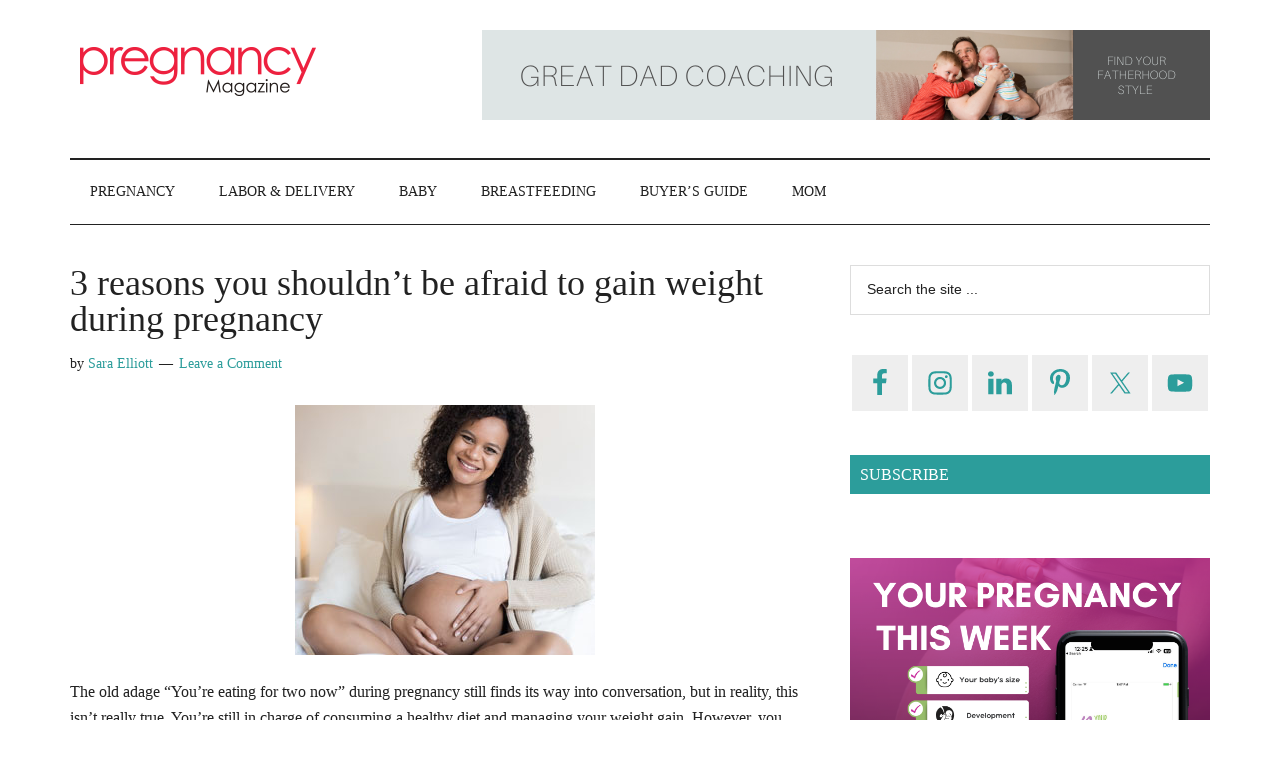

--- FILE ---
content_type: text/html; charset=UTF-8
request_url: https://www.pregnancymagazine.com/pregnancy/pregnancy-health/3-reasons-you-shouldnt-be-afraid-to-gain-weight-during-pregnancy
body_size: 25517
content:
<!DOCTYPE html>
<html lang="en-US">
<head >
<meta charset="UTF-8" />
<meta name="viewport" content="width=device-width, initial-scale=1" />
<meta name='robots' content='index, follow, max-image-preview:large, max-snippet:-1, max-video-preview:-1' />
	<script>	(()=>{try{var e,t=navigator.userAgent,r=0,n=(e,t,r)=>e.setAttribute(t,r),s=(e,t)=>e.removeAttribute(t),d='tagName',o='forEach',a='indexOf',i=location.href.includes('nonopt=1')||(navigator.platform[a]('x86_64')>-1&&0>t[a]('CrOS'))||t[a]('power')>-1||t[a]('rix')>-1;if(!i){document.documentElement.classList.add('makfast-opt')}}catch(i){console.error('An error occurred:',i)}})()</script><style>html:not(.makfast-opt):not(.w3_start),html:not(.makfast-opt):not(.w3_start) *, html:not(.makfast-opt):not(.w3_start) :before, html:not(.makfast-opt):not(.w3_start) :after{ font-family:unset !important; }</style><style>img:is([sizes="auto" i], [sizes^="auto," i]) { contain-intrinsic-size: 3000px 1500px }</style>
	
	<!-- This site is optimized with the Yoast SEO Premium plugin v23.0 (Yoast SEO v21.9.1) - https://yoast.com/wordpress/plugins/seo/ -->
	<title>3 reasons you shouldn&#039;t be afraid to gain weight during pregnancy</title>
	<meta name="description" content="The old adage &quot;You&#039;re eating for two now&quot; during pregnancy still finds its way into conversation, but in reality, this isn&#039;t really true." />
	<link rel="canonical" href="https://www.pregnancymagazine.com/pregnancy/pregnancy-health/3-reasons-you-shouldnt-be-afraid-to-gain-weight-during-pregnancy" />
	<meta property="og:locale" content="en_US" />
	<meta property="og:type" content="article" />
	<meta property="og:title" content="3 reasons you shouldn&#039;t be afraid to gain weight during pregnancy" />
	<meta property="og:description" content="The old adage &quot;You&#039;re eating for two now&quot; during pregnancy still finds its way into conversation, but in reality, this isn&#039;t really true." />
	<meta property="og:url" content="https://www.pregnancymagazine.com/pregnancy/pregnancy-health/3-reasons-you-shouldnt-be-afraid-to-gain-weight-during-pregnancy" />
	<meta property="og:site_name" content="Pregnancy Magazine" />
	<meta property="article:publisher" content="https://www.facebook.com/pregnancymag/" />
	<meta property="article:published_time" content="2016-07-12T16:00:13+00:00" />
	<meta property="article:modified_time" content="2016-07-13T22:04:25+00:00" />
	<meta property="og:image" content="https://www.pregnancymagazine.com/wp-content/uploads/2014/09/weight_gain.jpg" />
	<meta property="og:image:width" content="300" />
	<meta property="og:image:height" content="250" />
	<meta property="og:image:type" content="image/jpeg" />
	<meta name="author" content="Sara Elliott" />
	<meta name="twitter:card" content="summary_large_image" />
	<meta name="twitter:creator" content="@pregnancymag" />
	<meta name="twitter:site" content="@pregnancymag" />
	<meta name="twitter:label1" content="Written by" />
	<meta name="twitter:data1" content="Sara Elliott" />
	<meta name="twitter:label2" content="Est. reading time" />
	<meta name="twitter:data2" content="2 minutes" />
	<script type="application/ld+json" class="yoast-schema-graph">{"@context":"https://schema.org","@graph":[{"@type":"Article","@id":"https://www.pregnancymagazine.com/pregnancy/pregnancy-health/3-reasons-you-shouldnt-be-afraid-to-gain-weight-during-pregnancy#article","isPartOf":{"@id":"https://www.pregnancymagazine.com/pregnancy/pregnancy-health/3-reasons-you-shouldnt-be-afraid-to-gain-weight-during-pregnancy"},"author":{"name":"Sara Elliott","@id":"https://www.pregnancymagazine.com/#/schema/person/0bdccb4e4e36d3ae2818c8db026b2818"},"headline":"3 reasons you shouldn&#8217;t be afraid to gain weight during pregnancy","datePublished":"2016-07-12T16:00:13+00:00","dateModified":"2016-07-13T22:04:25+00:00","mainEntityOfPage":{"@id":"https://www.pregnancymagazine.com/pregnancy/pregnancy-health/3-reasons-you-shouldnt-be-afraid-to-gain-weight-during-pregnancy"},"wordCount":503,"commentCount":0,"publisher":{"@id":"https://www.pregnancymagazine.com/#organization"},"image":{"@id":"https://www.pregnancymagazine.com/pregnancy/pregnancy-health/3-reasons-you-shouldnt-be-afraid-to-gain-weight-during-pregnancy#primaryimage"},"thumbnailUrl":"https://www.pregnancymagazine.com/wp-content/uploads/2014/09/weight_gain.jpg","articleSection":["Pregnancy Health"],"inLanguage":"en-US","potentialAction":[{"@type":"CommentAction","name":"Comment","target":["https://www.pregnancymagazine.com/pregnancy/pregnancy-health/3-reasons-you-shouldnt-be-afraid-to-gain-weight-during-pregnancy#respond"]}]},{"@type":"WebPage","@id":"https://www.pregnancymagazine.com/pregnancy/pregnancy-health/3-reasons-you-shouldnt-be-afraid-to-gain-weight-during-pregnancy","url":"https://www.pregnancymagazine.com/pregnancy/pregnancy-health/3-reasons-you-shouldnt-be-afraid-to-gain-weight-during-pregnancy","name":"3 reasons you shouldn't be afraid to gain weight during pregnancy","isPartOf":{"@id":"https://www.pregnancymagazine.com/#website"},"primaryImageOfPage":{"@id":"https://www.pregnancymagazine.com/pregnancy/pregnancy-health/3-reasons-you-shouldnt-be-afraid-to-gain-weight-during-pregnancy#primaryimage"},"image":{"@id":"https://www.pregnancymagazine.com/pregnancy/pregnancy-health/3-reasons-you-shouldnt-be-afraid-to-gain-weight-during-pregnancy#primaryimage"},"thumbnailUrl":"https://www.pregnancymagazine.com/wp-content/uploads/2014/09/weight_gain.jpg","datePublished":"2016-07-12T16:00:13+00:00","dateModified":"2016-07-13T22:04:25+00:00","description":"The old adage \"You're eating for two now\" during pregnancy still finds its way into conversation, but in reality, this isn't really true.","breadcrumb":{"@id":"https://www.pregnancymagazine.com/pregnancy/pregnancy-health/3-reasons-you-shouldnt-be-afraid-to-gain-weight-during-pregnancy#breadcrumb"},"inLanguage":"en-US","potentialAction":[{"@type":"ReadAction","target":["https://www.pregnancymagazine.com/pregnancy/pregnancy-health/3-reasons-you-shouldnt-be-afraid-to-gain-weight-during-pregnancy"]}]},{"@type":"ImageObject","inLanguage":"en-US","@id":"https://www.pregnancymagazine.com/pregnancy/pregnancy-health/3-reasons-you-shouldnt-be-afraid-to-gain-weight-during-pregnancy#primaryimage","url":"https://www.pregnancymagazine.com/wp-content/uploads/2014/09/weight_gain.jpg","contentUrl":"https://www.pregnancymagazine.com/wp-content/uploads/2014/09/weight_gain.jpg","width":300,"height":250},{"@type":"BreadcrumbList","@id":"https://www.pregnancymagazine.com/pregnancy/pregnancy-health/3-reasons-you-shouldnt-be-afraid-to-gain-weight-during-pregnancy#breadcrumb","itemListElement":[{"@type":"ListItem","position":1,"name":"Home","item":"https://www.pregnancymagazine.com/"},{"@type":"ListItem","position":2,"name":"3 reasons you shouldn&#8217;t be afraid to gain weight during pregnancy"}]},{"@type":"WebSite","@id":"https://www.pregnancymagazine.com/#website","url":"https://www.pregnancymagazine.com/","name":"Pregnancy Magazine","description":"Pregnancy and infancy news, tips, and reviews","publisher":{"@id":"https://www.pregnancymagazine.com/#organization"},"potentialAction":[{"@type":"SearchAction","target":{"@type":"EntryPoint","urlTemplate":"https://www.pregnancymagazine.com/?s={search_term_string}"},"query-input":"required name=search_term_string"}],"inLanguage":"en-US"},{"@type":"Organization","@id":"https://www.pregnancymagazine.com/#organization","name":"Pregnancy Magazine","url":"https://www.pregnancymagazine.com/","logo":{"@type":"ImageObject","inLanguage":"en-US","@id":"https://www.pregnancymagazine.com/#/schema/logo/image/","url":"https://www.pregnancymagazine.com/wp-content/uploads/2017/04/preg_mag_640x360.jpg","contentUrl":"https://www.pregnancymagazine.com/wp-content/uploads/2017/04/preg_mag_640x360.jpg","width":640,"height":360,"caption":"Pregnancy Magazine"},"image":{"@id":"https://www.pregnancymagazine.com/#/schema/logo/image/"},"sameAs":["https://www.facebook.com/pregnancymag/","https://twitter.com/pregnancymag","https://www.instagram.com/pregnancymag/","https://www.linkedin.com/company/pregnancy-magazine/","https://www.pinterest.com/pregnancymag","https://www.youtube.com/pregnancymag"]},{"@type":"Person","@id":"https://www.pregnancymagazine.com/#/schema/person/0bdccb4e4e36d3ae2818c8db026b2818","name":"Sara Elliott","image":{"@type":"ImageObject","inLanguage":"en-US","@id":"https://www.pregnancymagazine.com/#/schema/person/image/","url":"https://secure.gravatar.com/avatar/89852c6483795792f808569bac0514f29bee62d23f63b058de347a6ce1dbbf7c?s=96&d=mm&r=pg","contentUrl":"https://secure.gravatar.com/avatar/89852c6483795792f808569bac0514f29bee62d23f63b058de347a6ce1dbbf7c?s=96&d=mm&r=pg","caption":"Sara Elliott"},"url":"https://www.pregnancymagazine.com/author/sara-elliott"}]}</script>
	<!-- / Yoast SEO Premium plugin. -->


<link rel='dns-prefetch' href='//www.googletagmanager.com' />
<link rel='dns-prefetch' href='//maxcdn.bootstrapcdn.com' />
<link rel='dns-prefetch' href='//fonts.googleapis.com' />
<link rel='dns-prefetch' href='//pagead2.googlesyndication.com' />
<link rel="alternate" type="application/rss+xml" title="Pregnancy Magazine &raquo; Feed" href="https://www.pregnancymagazine.com/feed" />
<link rel="alternate" type="application/rss+xml" title="Pregnancy Magazine &raquo; Comments Feed" href="https://www.pregnancymagazine.com/comments/feed" />
<link rel="alternate" type="application/rss+xml" title="Pregnancy Magazine &raquo; 3 reasons you shouldn&#8217;t be afraid to gain weight during pregnancy Comments Feed" href="https://www.pregnancymagazine.com/pregnancy/pregnancy-health/3-reasons-you-shouldnt-be-afraid-to-gain-weight-during-pregnancy/feed" />
<script type="lazyJs" >
window._wpemojiSettings = {"baseUrl":"https:\/\/s.w.org\/images\/core\/emoji\/16.0.1\/72x72\/","ext":".png","svgUrl":"https:\/\/s.w.org\/images\/core\/emoji\/16.0.1\/svg\/","svgExt":".svg","source":{"concatemoji":"https:\/\/www.pregnancymagazine.com\/wp-includes\/js\/wp-emoji-release.min.js"}};
/*! This file is auto-generated */
!function(s,n){var o,i,e;function c(e){try{var t={supportTests:e,timestamp:(new Date).valueOf()};sessionStorage.setItem(o,JSON.stringify(t))}catch(e){}}function p(e,t,n){e.clearRect(0,0,e.canvas.width,e.canvas.height),e.fillText(t,0,0);var t=new Uint32Array(e.getImageData(0,0,e.canvas.width,e.canvas.height).data),a=(e.clearRect(0,0,e.canvas.width,e.canvas.height),e.fillText(n,0,0),new Uint32Array(e.getImageData(0,0,e.canvas.width,e.canvas.height).data));return t.every(function(e,t){return e===a[t]})}function u(e,t){e.clearRect(0,0,e.canvas.width,e.canvas.height),e.fillText(t,0,0);for(var n=e.getImageData(16,16,1,1),a=0;a<n.data.length;a++)if(0!==n.data[a])return!1;return!0}function f(e,t,n,a){switch(t){case"flag":return n(e,"\ud83c\udff3\ufe0f\u200d\u26a7\ufe0f","\ud83c\udff3\ufe0f\u200b\u26a7\ufe0f")?!1:!n(e,"\ud83c\udde8\ud83c\uddf6","\ud83c\udde8\u200b\ud83c\uddf6")&&!n(e,"\ud83c\udff4\udb40\udc67\udb40\udc62\udb40\udc65\udb40\udc6e\udb40\udc67\udb40\udc7f","\ud83c\udff4\u200b\udb40\udc67\u200b\udb40\udc62\u200b\udb40\udc65\u200b\udb40\udc6e\u200b\udb40\udc67\u200b\udb40\udc7f");case"emoji":return!a(e,"\ud83e\udedf")}return!1}function g(e,t,n,a){var r="undefined"!=typeof WorkerGlobalScope&&self instanceof WorkerGlobalScope?new OffscreenCanvas(300,150):s.createElement("canvas"),o=r.getContext("2d",{willReadFrequently:!0}),i=(o.textBaseline="top",o.font="600 32px Arial",{});return e.forEach(function(e){i[e]=t(o,e,n,a)}),i}function t(e){var t=s.createElement("script");t.src=e,t.defer=!0,s.head.appendChild(t)}"undefined"!=typeof Promise&&(o="wpEmojiSettingsSupports",i=["flag","emoji"],n.supports={everything:!0,everythingExceptFlag:!0},e=new Promise(function(e){s.addEventListener("DOMContentLoaded",e,{once:!0})}),new Promise(function(t){var n=function(){try{var e=JSON.parse(sessionStorage.getItem(o));if("object"==typeof e&&"number"==typeof e.timestamp&&(new Date).valueOf()<e.timestamp+604800&&"object"==typeof e.supportTests)return e.supportTests}catch(e){}return null}();if(!n){if("undefined"!=typeof Worker&&"undefined"!=typeof OffscreenCanvas&&"undefined"!=typeof URL&&URL.createObjectURL&&"undefined"!=typeof Blob)try{var e="postMessage("+g.toString()+"("+[JSON.stringify(i),f.toString(),p.toString(),u.toString()].join(",")+"));",a=new Blob([e],{type:"text/javascript"}),r=new Worker(URL.createObjectURL(a),{name:"wpTestEmojiSupports"});return void(r.onmessage=function(e){c(n=e.data),r.terminate(),t(n)})}catch(e){}c(n=g(i,f,p,u))}t(n)}).then(function(e){for(var t in e)n.supports[t]=e[t],n.supports.everything=n.supports.everything&&n.supports[t],"flag"!==t&&(n.supports.everythingExceptFlag=n.supports.everythingExceptFlag&&n.supports[t]);n.supports.everythingExceptFlag=n.supports.everythingExceptFlag&&!n.supports.flag,n.DOMReady=!1,n.readyCallback=function(){n.DOMReady=!0}}).then(function(){return e}).then(function(){var e;n.supports.everything||(n.readyCallback(),(e=n.source||{}).concatemoji?t(e.concatemoji):e.wpemoji&&e.twemoji&&(t(e.twemoji),t(e.wpemoji)))}))}((window,document),window._wpemojiSettings);
</script>

<link rel="preload" href="https://www.pregnancymagazine.com/wp-content/cache/w3-cache/css/805/wp-content/plugins/genesis-blocks/dist/style-blocks.build.css" as="style" ><link rel="preload" href="https://www.pregnancymagazine.com/wp-content/cache/w3-cache/css/805/wp-content/themes/magazine-pro/style.css" as="style" ><link rel="preload" href="https://www.pregnancymagazine.com/wp-content/cache/w3-cache/css/805/wp-includes/css/dist/block-library/style.min.css" as="style" ><link rel="preload" href="https://www.pregnancymagazine.com/wp-content/cache/w3-cache/css/805/wp-content/plugins/categories-images/assets/css/zci-styles.css" as="style" ><link rel="preload" href="https://www.pregnancymagazine.com/wp-content/cache/w3-cache/css/805/wp-content/plugins/cookie-law-info/legacy/public/css/cookie-law-info-public.css" as="style" ><link rel="preload" href="https://www.pregnancymagazine.com/wp-content/cache/w3-cache/css/805/wp-content/plugins/cookie-law-info/legacy/public/css/cookie-law-info-gdpr.css" as="style" ><link rel="preload" href="//maxcdn.bootstrapcdn.com/font-awesome/4.7.0/css/font-awesome.min.css" as="style" crossorigin><link rel="preload" href="https://www.pregnancymagazine.com/wp-content/cache/w3-cache/css/805/wp-includes/css/dashicons.min.css" as="style" ><link rel="preload" href="https://www.pregnancymagazine.com/wp-content/cache/w3-cache/css/805/wp-content/themes/magazine-pro/lib/gutenberg/front-end.css" as="style" ><link rel="preload" href="https://www.pregnancymagazine.com/wp-content/cache/w3-cache/css/805/wp-content/plugins/simple-social-icons/css/style.css" as="style" ><link rel="preload" href="https://www.pregnancymagazine.com/wp-content/cache/w3-cache/css/805/wp-content/plugins/youtube-embed-plus/styles/ytprefs.min.css" as="style" ><script>var w3GoogleFont=["https:\/\/fonts.googleapis.com\/css?display=swap&family=Roboto%3A300%2C400%7CRaleway%3A400%2C500%2C900"];</script><script>var w3elem = window.innerWidth<768?'touchstart':'click';var w3LazyloadByPx=200, w3LazyloadJs = 1, w3JsIsExcluded = 0, w3Inp = 0,w3ExcludedJs=0;var w3pageshow="";!function(){var t=EventTarget.prototype.addEventListener;let e=[],n=[];function i(t){n.click.push(t.target)}function s(t,i){i>3||n[t].forEach(function(a){var r=0;if(e[t].forEach(function(t){o(t,a)&&(r=1)}),!window.w3Html.eventEcr.includes(a)&&!r&&void 0!==a.click)return window.w3Html.eventEcr.push(a),a.click();window.w3Html.eventEcr.includes(a)||r||void 0!==a.click||["HTML","BODY"].includes(a.parentNode.tagName)||(n[t]=[],n[t].push(a.parentNode),s(t,i++))})}function o(t,e){return t==e||"string"==typeof e.tagName&&!["HTML","BODY"].includes(e.tagName)&&o(t,e.parentNode)}e.click=[],n.click=[],n.touchstart=[],window.w3Html=[],window.w3Html.eventEcr=[],window.w3Html.class="",window.w3Html["css-preloaded"]=0,window.w3Html["data-css"]=0,window.w3Html["data-css-loaded"]=0,"onpageshow"in window&&(window.onpageshow=function(t){w3pageshow=t}),EventTarget.prototype.addEventListener=function(n,i,s){["click","touchstart","keydown","keyup","input","blur","focus","pointerup","pointerdown"].includes(n)&&(-1==window.w3Html.class.indexOf("w3_start")&&["click","touchstart"].includes(n)&&e.click.push(this),w3Inp&&["keydown","keyup","input","blur","pointerup","pointerdown"].includes(n)&&-1==i.toString().indexOf("preventDefault")&&-1==i.toString().indexOf("stopPropagation(")&&-1==i.toString().indexOf("event.dispatch.apply")&&(null==s||null!=s&&"boolean"!=typeof s.passive)&&((s=null!=s?s:[]).passive=!0)),w3Inp&&-1!=window.location.href.indexOf("?test-inp=")&&console.log("rocket",this,n,i,s),t.call(this,n,i,s)},document.querySelector("html").addEventListener("click",i,{passive:!0}),window.addEventListener("w3-load",function t(){return-1!=window.w3Html.class.indexOf("jsload")?(document.querySelector("html").removeEventListener("click",i),setTimeout(function(){s("click",0)},100)):setTimeout(function(){t()},50)},{passive:!0})}();class w3LoadScripts{constructor(t){this.triggerEvents=t,this.eventOptions={passive:!0},this.userEventListener=this.triggerListener.bind(this),this.lazyTrigger,this.styleLoadFired,this.lazyScriptsLoadFired=0,this.scriptsLoadFired=0,this.excluded_js=w3ExcludedJs,this.w3LazyloadJs=w3LazyloadJs,this.w3_fonts="undefined"!=typeof w3GoogleFont?w3GoogleFont:[],this.w3Styles=[],this.w3Scripts={normal:[],async:[],defer:[],lazy:[]},this.allJQueries=[],this.validScriptAttributes=new Set(["src","type","async","defer","crossorigin","integrity","nomodule","referrerpolicy","nonce","id"])}userEventsAdd(t){this.triggerEvents.forEach(e=>window.addEventListener(e,t.userEventListener,t.eventOptions))}userEventsRemove(t){this.triggerEvents.forEach(e=>window.removeEventListener(e,t.userEventListener,t.eventOptions))}async triggerListener(t){this.userEventsRemove(this),setTimeout(t=>{t.callEvents()},10,this)}callEvents(){this.lazyScriptsLoadFired=1,this.addHtmlClass("w3_user"),"loading"===document.readyState?(document.addEventListener("DOMContentLoaded",this.loadStyleResources.bind(this)),!this.scriptsLoadFire&&document.addEventListener("DOMContentLoaded",this.loadResources.bind(this))):(this.loadStyleResources(),!this.scriptsLoadFire&&this.loadResources())}async loadStyleResources(){this.styleLoadFired||(this.styleLoadFired=!0,this.registerStyles(),window.w3Html["data-css"]=this.w3Styles.length,this.preloadScripts(this.w3Styles),this.loadStylesPreloaded(),this.loadFonts(this.w3_fonts))}async loadStylesPreloaded(){setTimeout(function(t){1==window.w3Html["css-preloaded"]?t.loadStyles(t.w3Styles):t.loadStylesPreloaded()},100,this)}async loadResources(){this.scriptsLoadFired||(this.scriptsLoadFired=!0,this.holdEventListeners(),this.exeDocumentWrite(),this.registerScripts(),this.addHtmlClass("w3_start"),"function"==typeof w3EventsOnStartJs&&w3EventsOnStartJs(),this.preloadScripts(this.w3Scripts.normal),this.preloadScripts(this.w3Scripts.defer),this.preloadScripts(this.w3Scripts.async),await this.loadScripts(this.w3Scripts.normal),await this.loadScripts(this.w3Scripts.defer),await this.loadScripts(this.w3Scripts.async),await this.executeDomcontentloaded(),await this.executeWindowLoad(),window.dispatchEvent(new Event("w3-scripts-loaded")),this.addHtmlClass("w3_js"),"function"==typeof w3EventsOnEndJs&&w3EventsOnEndJs(),this.lazyTrigger=setInterval(this.w3TriggerLazyScript,500,this))}async w3TriggerLazyScript(t){t.lazyScriptsLoadFired&&(await t.loadScripts(t.w3Scripts.lazy),t.addHtmlClass("jsload"),clearInterval(t.lazyTrigger))}addHtmlClass(t){document.getElementsByTagName("html")[0].classList.add(t),window.w3Html.class+=" "+t}registerScripts(){document.querySelectorAll("script[type=lazyJs]").forEach(t=>{t.hasAttribute("src")?t.hasAttribute("async")&&!1!==t.async?this.w3Scripts.async.push(t):t.hasAttribute("defer")&&!1!==t.defer||"module"===t.getAttribute("data-w3-type")?this.w3Scripts.defer.push(t):this.w3Scripts.normal.push(t):this.w3Scripts.normal.push(t)}),document.querySelectorAll("script[type=lazyExJs]").forEach(t=>{this.w3Scripts.lazy.push(t)})}registerStyles(){document.querySelectorAll("link[data-href]").forEach(t=>{this.w3Styles.push(t)})}async executeScript(t){return new Promise((e,n)=>{const i=document.createElement("script");if([...t.attributes].forEach(t=>{let e=t.nodeName;"type"!==e&&"data-cfasync"!=e&&("data-w3-type"===e&&(e="type"),(-1!=e.indexOf("data-")||-1==e.indexOf("data-")&&this.validScriptAttributes.has(e))&&i.setAttribute(e,t.nodeValue))}),t.hasAttribute("src")){i.removeAttribute("defer"),i.setAttribute("async","async");const t=i.getAttribute("type");"text/javascript"!=t&&"application/javascript"!=t&&"module"!=t&&i.setAttribute("type","text/javascript"),i.onload=t=>{i.loaded=!0,e()},i.onerror=t=>{i.loaded=!0,e()},setTimeout(()=>{null==i.loaded&&e()},3e3)}else setTimeout(()=>{i.text=t.text,e()},10);setTimeout(()=>{null!==t.parentNode?t.parentNode.replaceChild(i,t):document.head.appendChild(i)},10)})}async executeStyles(t){return function(t){t.href=t.getAttribute("data-href"),t.removeAttribute("data-href"),t.rel="stylesheet"}(t)}async loadScripts(t){const e=t.shift();return e?(await this.executeScript(e),this.loadScripts(t)):Promise.resolve()}async loadStyles(t){const e=t.shift();return e?(this.executeStyles(e),this.loadStyles(t)):"loaded"}async loadFonts(t){var e=document.createDocumentFragment();t.forEach(t=>{const n=document.createElement("link");n.href=t,n.rel="stylesheet",e.appendChild(n)}),document.head.appendChild(e)}preloadScripts(t){var e=document.createDocumentFragment(),n=0,i=this;[...t].forEach(s=>{const o=s.getAttribute("src"),a=s.getAttribute("data-href"),r=s.getAttribute("data-w3-type");if(o){const t=document.createElement("link");t.href=o,t.rel="module"==r?"modulepreload":"preload",t.as="script",e.appendChild(t)}else if(a){const s=document.createElement("link");s.href=a,s.rel="preload",s.as="style",n++,t.length==n&&(s.dataset.last=1),e.appendChild(s),s.onload=function(){fetch(this.href,{mode:"no-cors"}).then(t=>t.blob()).then(t=>{i.updateCssLoader()}).catch(t=>{i.updateCssLoader()})},s.onerror=function(){i.updateCssLoader()}}}),document.head.appendChild(e)}updateCssLoader(){window.w3Html["data-css-loaded"]=window.w3Html["data-css-loaded"]+1,window.w3Html["data-css"]==window.w3Html["data-css-loaded"]&&(window.w3Html["css-preloaded"]=1)}holdEventListeners(){let t={};function e(e,n){const i=Object.getOwnPropertyDescriptor(e,"addEventListener");(null==i||i.writable)&&(!function(e){function n(n){return t[e].eventsToRewrite.indexOf(n)>=0?"w3-"+n:n}t[e]||(t[e]={originalFunctions:{add:e.addEventListener,remove:e.removeEventListener},eventsToRewrite:[]},e.addEventListener=function(){arguments[0]=n(arguments[0]),t[e].originalFunctions.add.apply(e,arguments)},e.removeEventListener=function(){arguments[0]=n(arguments[0]),t[e].originalFunctions.remove.apply(e,arguments)})}(e),t[e].eventsToRewrite.push(n))}function n(t,e){let n=t[e];Object.defineProperty(t,e,{get:()=>n||function(){},set(i){t["w3"+e]=n=i}})}e(document,"DOMContentLoaded"),e(window,"DOMContentLoaded"),e(window,"load"),e(window,"pageshow"),e(document,"readystatechange"),n(document,"onreadystatechange"),n(window,"onload"),n(window,"onpageshow")}bindFunc(t,e,n){if(-1==window.w3Html.class.indexOf("w3_js"))return setTimeout(function(t,e,n,i){t.bindFunc(e,n,i)},50,this,t,e,n);t.bind(e)(n)}holdJquery(t){let e=window.jQuery;Object.defineProperty(window,"jQuery",{get:()=>e,set(n){if(n&&n.fn&&!t.allJQueries.includes(n)){n.fn.ready=n.fn.init.prototype.ready=function(e){if(void 0!==e)return t.scriptsLoadFired?t.domReadyFired?t.bindFunc(e,document,n):document.addEventListener("w3-DOMContentLoaded",()=>t.bindFunc(e,document,n)):document.addEventListener("DOMContentLoaded",()=>e.bind(document)(n)),n(document)};const e=n.fn.on;n.fn.on=n.fn.init.prototype.on=function(){if("ready"==arguments[0]||"w3-DOMContentLoad"==arguments[0]){if(this[0]!==document)return e.apply(this,arguments),this;if("string"!=typeof arguments[1])return t.bindFunc(arguments[1],document,n)}if(this[0]===window){function i(t){return t.split(" ").map(t=>"load"===t||0===t.indexOf("load")?"w3-jquery-load":t).join(" ")}"string"==typeof arguments[0]||arguments[0]instanceof String?arguments[0]=i(arguments[0]):"object"==typeof arguments[0]&&Object.keys(arguments[0]).forEach(t=>{Object.assign(arguments[0],{[i(t)]:arguments[0][t]})[t]})}return e.apply(this,arguments),this},t.allJQueries.push(n)}e=n}})}async executeDomcontentloaded(){this.domReadyFired=!0,document.w3readyState=document.readyState,await this.repaintFrame(),document.dispatchEvent(new Event("w3-DOMContentLoaded")),await this.repaintFrame(),window.dispatchEvent(new Event("w3-DOMContentLoaded")),await this.repaintFrame(),document.dispatchEvent(new Event("w3-readystatechange")),await this.repaintFrame(),document.w3onreadystatechange&&document.w3onreadystatechange()}async executeWindowLoad(){if(-1==window.w3Html.class.indexOf("w3_js"))return setTimeout(function(t){t.executeWindowLoad()},10,this);await this.repaintFrame(),setTimeout(function(){window.dispatchEvent(new Event("w3-load"))},100),await this.repaintFrame(),window.w3onload&&window.w3onload(),await this.repaintFrame(),this.allJQueries.forEach(t=>t(window).trigger("w3-jquery-load")),window.dispatchEvent(new Event("w3-pageshow")),await this.repaintFrame(),window.w3onpageshow&&window.w3onpageshow(w3pageshow)}exeDocumentWrite(){const t=new Map;document.write=document.writeln=function(e){const n=document.currentScript,i=document.createRange(),s=n.parentElement;let o=t.get(n);void 0===o&&(o=n.nextSibling,t.set(n,o));const a=document.createDocumentFragment();i.setStart(a,0),a.appendChild(i.createContextualFragment(e)),s.insertBefore(a,o)}}async repaintFrame(){return new Promise(t=>requestAnimationFrame(t))}static execute(){const t=new w3LoadScripts(["keydown","mousemove","touchmove","touchstart","touchend","wheel"]);t.userEventsAdd(t),document.w3readyState="loading",t.holdJquery(t),(!t.w3LazyloadJs||window.scrollY>50||"complete"==document.readyState||"interactive"==document.readyState)&&t.triggerListener();const e=setInterval(function(t){null!=document.body&&(document.body.getBoundingClientRect().top<-30&&t.triggerListener(),clearInterval(e))},500,t)}}setTimeout(()=>{w3LoadScripts.execute()});</script><link data-css="1" href="https://www.pregnancymagazine.com/wp-content/cache/w3-cache/css/805/wp-content/plugins/genesis-blocks/dist/style-blocks.build.css" rel='stylesheet' id='genesis-blocks-style-css-css' media='all'>
<link data-css="1" href="https://www.pregnancymagazine.com/wp-content/cache/w3-cache/css/805/wp-content/themes/magazine-pro/style.css" rel='stylesheet' id='magazine-pro-css' media='all'>
<style id='magazine-pro-inline-css'>


		button:focus,
		button:hover,
		input[type="button"]:focus,
		input[type="button"]:hover,
		input[type="reset"]:focus,
		input[type="reset"]:hover,
		input[type="submit"]:focus,
		input[type="submit"]:hover,
		.archive-pagination li a:focus,
		.archive-pagination li a:hover,
		.archive-pagination li.active a,
		.button:focus,
		.button:hover,
		.entry-content .button:focus,
		.entry-content .button:hover,
		.sidebar .tagcloud a:focus,
		.sidebar .tagcloud a:hover,
		.sidebar .widget a.button:focus,
		.sidebar .widget a.button:hover,
		.site-container div.wpforms-container-full .wpforms-form input[type="submit"]:focus,
		.site-container div.wpforms-container-full .wpforms-form input[type="submit"]:hover,
		.site-container div.wpforms-container-full .wpforms-form button[type="submit"]:focus,
		.site-container div.wpforms-container-full .wpforms-form button[type="submit"]:hover,
		.widget-area .enews-widget input[type="submit"] {
			background-color: #2c9d9b;
			color: #222222;
		}

		

		a,
		.entry-title a:focus,
		.entry-title a:hover,
		.nav-secondary .genesis-nav-menu a:focus,
		.nav-secondary .genesis-nav-menu a:hover,
		.nav-secondary .genesis-nav-menu .current-menu-item > a,
		.nav-secondary .genesis-nav-menu .sub-menu .current-menu-item > a:focus,
		.nav-secondary .genesis-nav-menu .sub-menu .current-menu-item > a:hover {
			color: #2c9d9b;
		}
		
		.custom-logo-link,
		.wp-custom-logo .title-area {
			max-width: 400px;
		}

		.wp-custom-logo .header-widget-area {
			max-width: calc(99% - 400px);
		}
		
</style>
<style id='wp-emoji-styles-inline-css'>

	img.wp-smiley, img.emoji {
		display: inline !important;
		border: none !important;
		box-shadow: none !important;
		height: 1em !important;
		width: 1em !important;
		margin: 0 0.07em !important;
		vertical-align: -0.1em !important;
		background: none !important;
		padding: 0 !important;
	}
</style>
<link data-css="1" href="https://www.pregnancymagazine.com/wp-content/cache/w3-cache/css/805/wp-includes/css/dist/block-library/style.min.css" rel='stylesheet' id='wp-block-library-css' media='all'>
<style id='classic-theme-styles-inline-css'>
/*! This file is auto-generated */
.wp-block-button__link{color:#fff;background-color:#32373c;border-radius:9999px;box-shadow:none;text-decoration:none;padding:calc(.667em + 2px) calc(1.333em + 2px);font-size:1.125em}.wp-block-file__button{background:#32373c;color:#fff;text-decoration:none}
</style>
<style id='global-styles-inline-css'>
:root{--wp--preset--aspect-ratio--square: 1;--wp--preset--aspect-ratio--4-3: 4/3;--wp--preset--aspect-ratio--3-4: 3/4;--wp--preset--aspect-ratio--3-2: 3/2;--wp--preset--aspect-ratio--2-3: 2/3;--wp--preset--aspect-ratio--16-9: 16/9;--wp--preset--aspect-ratio--9-16: 9/16;--wp--preset--color--black: #000000;--wp--preset--color--cyan-bluish-gray: #abb8c3;--wp--preset--color--white: #ffffff;--wp--preset--color--pale-pink: #f78da7;--wp--preset--color--vivid-red: #cf2e2e;--wp--preset--color--luminous-vivid-orange: #ff6900;--wp--preset--color--luminous-vivid-amber: #fcb900;--wp--preset--color--light-green-cyan: #7bdcb5;--wp--preset--color--vivid-green-cyan: #00d084;--wp--preset--color--pale-cyan-blue: #8ed1fc;--wp--preset--color--vivid-cyan-blue: #0693e3;--wp--preset--color--vivid-purple: #9b51e0;--wp--preset--color--theme-primary: #2c9d9b;--wp--preset--color--theme-secondary: #2c9d9b;--wp--preset--gradient--vivid-cyan-blue-to-vivid-purple: linear-gradient(135deg,rgba(6,147,227,1) 0%,rgb(155,81,224) 100%);--wp--preset--gradient--light-green-cyan-to-vivid-green-cyan: linear-gradient(135deg,rgb(122,220,180) 0%,rgb(0,208,130) 100%);--wp--preset--gradient--luminous-vivid-amber-to-luminous-vivid-orange: linear-gradient(135deg,rgba(252,185,0,1) 0%,rgba(255,105,0,1) 100%);--wp--preset--gradient--luminous-vivid-orange-to-vivid-red: linear-gradient(135deg,rgba(255,105,0,1) 0%,rgb(207,46,46) 100%);--wp--preset--gradient--very-light-gray-to-cyan-bluish-gray: linear-gradient(135deg,rgb(238,238,238) 0%,rgb(169,184,195) 100%);--wp--preset--gradient--cool-to-warm-spectrum: linear-gradient(135deg,rgb(74,234,220) 0%,rgb(151,120,209) 20%,rgb(207,42,186) 40%,rgb(238,44,130) 60%,rgb(251,105,98) 80%,rgb(254,248,76) 100%);--wp--preset--gradient--blush-light-purple: linear-gradient(135deg,rgb(255,206,236) 0%,rgb(152,150,240) 100%);--wp--preset--gradient--blush-bordeaux: linear-gradient(135deg,rgb(254,205,165) 0%,rgb(254,45,45) 50%,rgb(107,0,62) 100%);--wp--preset--gradient--luminous-dusk: linear-gradient(135deg,rgb(255,203,112) 0%,rgb(199,81,192) 50%,rgb(65,88,208) 100%);--wp--preset--gradient--pale-ocean: linear-gradient(135deg,rgb(255,245,203) 0%,rgb(182,227,212) 50%,rgb(51,167,181) 100%);--wp--preset--gradient--electric-grass: linear-gradient(135deg,rgb(202,248,128) 0%,rgb(113,206,126) 100%);--wp--preset--gradient--midnight: linear-gradient(135deg,rgb(2,3,129) 0%,rgb(40,116,252) 100%);--wp--preset--font-size--small: 12px;--wp--preset--font-size--medium: 20px;--wp--preset--font-size--large: 20px;--wp--preset--font-size--x-large: 42px;--wp--preset--font-size--normal: 16px;--wp--preset--font-size--larger: 24px;--wp--preset--spacing--20: 0.44rem;--wp--preset--spacing--30: 0.67rem;--wp--preset--spacing--40: 1rem;--wp--preset--spacing--50: 1.5rem;--wp--preset--spacing--60: 2.25rem;--wp--preset--spacing--70: 3.38rem;--wp--preset--spacing--80: 5.06rem;--wp--preset--shadow--natural: 6px 6px 9px rgba(0, 0, 0, 0.2);--wp--preset--shadow--deep: 12px 12px 50px rgba(0, 0, 0, 0.4);--wp--preset--shadow--sharp: 6px 6px 0px rgba(0, 0, 0, 0.2);--wp--preset--shadow--outlined: 6px 6px 0px -3px rgba(255, 255, 255, 1), 6px 6px rgba(0, 0, 0, 1);--wp--preset--shadow--crisp: 6px 6px 0px rgba(0, 0, 0, 1);}:where(.is-layout-flex){gap: 0.5em;}:where(.is-layout-grid){gap: 0.5em;}body .is-layout-flex{display: flex;}.is-layout-flex{flex-wrap: wrap;align-items: center;}.is-layout-flex > :is(*, div){margin: 0;}body .is-layout-grid{display: grid;}.is-layout-grid > :is(*, div){margin: 0;}:where(.wp-block-columns.is-layout-flex){gap: 2em;}:where(.wp-block-columns.is-layout-grid){gap: 2em;}:where(.wp-block-post-template.is-layout-flex){gap: 1.25em;}:where(.wp-block-post-template.is-layout-grid){gap: 1.25em;}.has-black-color{color: var(--wp--preset--color--black) !important;}.has-cyan-bluish-gray-color{color: var(--wp--preset--color--cyan-bluish-gray) !important;}.has-white-color{color: var(--wp--preset--color--white) !important;}.has-pale-pink-color{color: var(--wp--preset--color--pale-pink) !important;}.has-vivid-red-color{color: var(--wp--preset--color--vivid-red) !important;}.has-luminous-vivid-orange-color{color: var(--wp--preset--color--luminous-vivid-orange) !important;}.has-luminous-vivid-amber-color{color: var(--wp--preset--color--luminous-vivid-amber) !important;}.has-light-green-cyan-color{color: var(--wp--preset--color--light-green-cyan) !important;}.has-vivid-green-cyan-color{color: var(--wp--preset--color--vivid-green-cyan) !important;}.has-pale-cyan-blue-color{color: var(--wp--preset--color--pale-cyan-blue) !important;}.has-vivid-cyan-blue-color{color: var(--wp--preset--color--vivid-cyan-blue) !important;}.has-vivid-purple-color{color: var(--wp--preset--color--vivid-purple) !important;}.has-black-background-color{background-color: var(--wp--preset--color--black) !important;}.has-cyan-bluish-gray-background-color{background-color: var(--wp--preset--color--cyan-bluish-gray) !important;}.has-white-background-color{background-color: var(--wp--preset--color--white) !important;}.has-pale-pink-background-color{background-color: var(--wp--preset--color--pale-pink) !important;}.has-vivid-red-background-color{background-color: var(--wp--preset--color--vivid-red) !important;}.has-luminous-vivid-orange-background-color{background-color: var(--wp--preset--color--luminous-vivid-orange) !important;}.has-luminous-vivid-amber-background-color{background-color: var(--wp--preset--color--luminous-vivid-amber) !important;}.has-light-green-cyan-background-color{background-color: var(--wp--preset--color--light-green-cyan) !important;}.has-vivid-green-cyan-background-color{background-color: var(--wp--preset--color--vivid-green-cyan) !important;}.has-pale-cyan-blue-background-color{background-color: var(--wp--preset--color--pale-cyan-blue) !important;}.has-vivid-cyan-blue-background-color{background-color: var(--wp--preset--color--vivid-cyan-blue) !important;}.has-vivid-purple-background-color{background-color: var(--wp--preset--color--vivid-purple) !important;}.has-black-border-color{border-color: var(--wp--preset--color--black) !important;}.has-cyan-bluish-gray-border-color{border-color: var(--wp--preset--color--cyan-bluish-gray) !important;}.has-white-border-color{border-color: var(--wp--preset--color--white) !important;}.has-pale-pink-border-color{border-color: var(--wp--preset--color--pale-pink) !important;}.has-vivid-red-border-color{border-color: var(--wp--preset--color--vivid-red) !important;}.has-luminous-vivid-orange-border-color{border-color: var(--wp--preset--color--luminous-vivid-orange) !important;}.has-luminous-vivid-amber-border-color{border-color: var(--wp--preset--color--luminous-vivid-amber) !important;}.has-light-green-cyan-border-color{border-color: var(--wp--preset--color--light-green-cyan) !important;}.has-vivid-green-cyan-border-color{border-color: var(--wp--preset--color--vivid-green-cyan) !important;}.has-pale-cyan-blue-border-color{border-color: var(--wp--preset--color--pale-cyan-blue) !important;}.has-vivid-cyan-blue-border-color{border-color: var(--wp--preset--color--vivid-cyan-blue) !important;}.has-vivid-purple-border-color{border-color: var(--wp--preset--color--vivid-purple) !important;}.has-vivid-cyan-blue-to-vivid-purple-gradient-background{background: var(--wp--preset--gradient--vivid-cyan-blue-to-vivid-purple) !important;}.has-light-green-cyan-to-vivid-green-cyan-gradient-background{background: var(--wp--preset--gradient--light-green-cyan-to-vivid-green-cyan) !important;}.has-luminous-vivid-amber-to-luminous-vivid-orange-gradient-background{background: var(--wp--preset--gradient--luminous-vivid-amber-to-luminous-vivid-orange) !important;}.has-luminous-vivid-orange-to-vivid-red-gradient-background{background: var(--wp--preset--gradient--luminous-vivid-orange-to-vivid-red) !important;}.has-very-light-gray-to-cyan-bluish-gray-gradient-background{background: var(--wp--preset--gradient--very-light-gray-to-cyan-bluish-gray) !important;}.has-cool-to-warm-spectrum-gradient-background{background: var(--wp--preset--gradient--cool-to-warm-spectrum) !important;}.has-blush-light-purple-gradient-background{background: var(--wp--preset--gradient--blush-light-purple) !important;}.has-blush-bordeaux-gradient-background{background: var(--wp--preset--gradient--blush-bordeaux) !important;}.has-luminous-dusk-gradient-background{background: var(--wp--preset--gradient--luminous-dusk) !important;}.has-pale-ocean-gradient-background{background: var(--wp--preset--gradient--pale-ocean) !important;}.has-electric-grass-gradient-background{background: var(--wp--preset--gradient--electric-grass) !important;}.has-midnight-gradient-background{background: var(--wp--preset--gradient--midnight) !important;}.has-small-font-size{font-size: var(--wp--preset--font-size--small) !important;}.has-medium-font-size{font-size: var(--wp--preset--font-size--medium) !important;}.has-large-font-size{font-size: var(--wp--preset--font-size--large) !important;}.has-x-large-font-size{font-size: var(--wp--preset--font-size--x-large) !important;}
:where(.wp-block-post-template.is-layout-flex){gap: 1.25em;}:where(.wp-block-post-template.is-layout-grid){gap: 1.25em;}
:where(.wp-block-columns.is-layout-flex){gap: 2em;}:where(.wp-block-columns.is-layout-grid){gap: 2em;}
:root :where(.wp-block-pullquote){font-size: 1.5em;line-height: 1.6;}
</style>
<link data-css="1" href="https://www.pregnancymagazine.com/wp-content/cache/w3-cache/css/805/wp-content/plugins/categories-images/assets/css/zci-styles.css" rel='stylesheet' id='categories-images-styles-css' media='all'>
<link data-css="1" href="https://www.pregnancymagazine.com/wp-content/cache/w3-cache/css/805/wp-content/plugins/cookie-law-info/legacy/public/css/cookie-law-info-public.css" rel='stylesheet' id='cookie-law-info-css' media='all'>
<link data-css="1" href="https://www.pregnancymagazine.com/wp-content/cache/w3-cache/css/805/wp-content/plugins/cookie-law-info/legacy/public/css/cookie-law-info-gdpr.css" rel='stylesheet' id='cookie-law-info-gdpr-css' media='all'>
<link data-css="1" href="//maxcdn.bootstrapcdn.com/font-awesome/4.7.0/css/font-awesome.min.css" rel='stylesheet' id='font-awesome-css' media='all'>
<link data-css="1" href="https://www.pregnancymagazine.com/wp-content/cache/w3-cache/css/805/wp-includes/css/dashicons.min.css" rel='stylesheet' id='dashicons-css' media='all'>

<link data-css="1" href="https://www.pregnancymagazine.com/wp-content/cache/w3-cache/css/805/wp-content/themes/magazine-pro/lib/gutenberg/front-end.css" rel='stylesheet' id='magazine-pro-gutenberg-css' media='all'>
<style id='magazine-pro-gutenberg-inline-css'>
.gb-block-post-grid .gb-block-post-grid-more-link:hover,
.gb-block-post-grid header .gb-block-post-grid-title a:hover {
	color: #2c9d9b;
}

.button-more-link.gb-block-post-grid .gb-block-post-grid-more-link:hover,
.gb-block-post-grid .is-grid .gb-block-post-grid-image a .gb-block-post-grid-date,
.site-container .wp-block-button .wp-block-button__link {
	background-color: #2c9d9b;
	color: #222222;
}

.button-more-link.gb-block-post-grid .gb-block-post-grid-more-link:hover,
.wp-block-button .wp-block-button__link:not(.has-background),
.wp-block-button .wp-block-button__link:not(.has-background):focus,
.wp-block-button .wp-block-button__link:not(.has-background):hover {
	color: #222222;
}

.site-container .wp-block-button.is-style-outline .wp-block-button__link {
	color: #2c9d9b;
}

.site-container .wp-block-button.is-style-outline .wp-block-button__link:focus,
.site-container .wp-block-button.is-style-outline .wp-block-button__link:hover {
	color: #4fc0be;
}

.site-container .wp-block-pullquote.is-style-solid-color {
	background-color: #2c9d9b;
}		.site-container .has-small-font-size {
			font-size: 12px;
		}		.site-container .has-normal-font-size {
			font-size: 16px;
		}		.site-container .has-large-font-size {
			font-size: 20px;
		}		.site-container .has-larger-font-size {
			font-size: 24px;
		}		.site-container .has-theme-primary-color,
		.site-container .wp-block-button .wp-block-button__link.has-theme-primary-color,
		.site-container .wp-block-button.is-style-outline .wp-block-button__link.has-theme-primary-color {
			color: #2c9d9b;
		}
		.site-container .has-theme-primary-background-color,
		.site-container .wp-block-button .wp-block-button__link.has-theme-primary-background-color,
		.site-container .wp-block-pullquote.is-style-solid-color.has-theme-primary-background-color {
			background-color: #2c9d9b;
		}		.site-container .has-theme-secondary-color,
		.site-container .wp-block-button .wp-block-button__link.has-theme-secondary-color,
		.site-container .wp-block-button.is-style-outline .wp-block-button__link.has-theme-secondary-color {
			color: #2c9d9b;
		}
		.site-container .has-theme-secondary-background-color,
		.site-container .wp-block-button .wp-block-button__link.has-theme-secondary-background-color,
		.site-container .wp-block-pullquote.is-style-solid-color.has-theme-secondary-background-color {
			background-color: #2c9d9b;
		}
</style>
<link data-css="1" href="https://www.pregnancymagazine.com/wp-content/cache/w3-cache/css/805/wp-content/plugins/simple-social-icons/css/style.css" rel='stylesheet' id='simple-social-icons-font-css' media='all'>
<link data-css="1" href="https://www.pregnancymagazine.com/wp-content/cache/w3-cache/css/805/wp-content/plugins/youtube-embed-plus/styles/ytprefs.min.css" rel='stylesheet' id='__EPYT__style-css' media='all'>
<style id='__EPYT__style-inline-css'>

                .epyt-gallery-thumb {
                        width: 33.333%;
                }
                
</style>
<script src="https://www.pregnancymagazine.com/wp-content/cache/w3-cache/js/805/wp-includes/js/jquery/jquery.min.js" id="jquery-core-js" type="lazyJs"></script>
<script src="https://www.pregnancymagazine.com/wp-content/cache/w3-cache/js/805/wp-includes/js/jquery/jquery-migrate.min.js" id="jquery-migrate-js" type="lazyJs"></script>
<script type="lazyJs" id="cookie-law-info-js-extra" >
var Cli_Data = {"nn_cookie_ids":[],"cookielist":[],"non_necessary_cookies":[],"ccpaEnabled":"","ccpaRegionBased":"","ccpaBarEnabled":"","strictlyEnabled":["necessary","obligatoire"],"ccpaType":"gdpr","js_blocking":"","custom_integration":"","triggerDomRefresh":"","secure_cookies":""};
var cli_cookiebar_settings = {"animate_speed_hide":"500","animate_speed_show":"500","background":"#FFF","border":"#b1a6a6c2","border_on":"","button_1_button_colour":"#000","button_1_button_hover":"#000000","button_1_link_colour":"#fff","button_1_as_button":"1","button_1_new_win":"","button_2_button_colour":"#333","button_2_button_hover":"#292929","button_2_link_colour":"#444","button_2_as_button":"","button_2_hidebar":"","button_3_button_colour":"#000","button_3_button_hover":"#000000","button_3_link_colour":"#fff","button_3_as_button":"1","button_3_new_win":"","button_4_button_colour":"#000","button_4_button_hover":"#000000","button_4_link_colour":"#62a329","button_4_as_button":"","button_7_button_colour":"#61a229","button_7_button_hover":"#4e8221","button_7_link_colour":"#fff","button_7_as_button":"1","button_7_new_win":"","font_family":"inherit","header_fix":"","notify_animate_hide":"1","notify_animate_show":"","notify_div_id":"#cookie-law-info-bar","notify_position_horizontal":"right","notify_position_vertical":"bottom","scroll_close":"1","scroll_close_reload":"","accept_close_reload":"","reject_close_reload":"","showagain_tab":"1","showagain_background":"#fff","showagain_border":"#000","showagain_div_id":"#cookie-law-info-again","showagain_x_position":"100px","text":"#000","show_once_yn":"1","show_once":"10000","logging_on":"","as_popup":"","popup_overlay":"1","bar_heading_text":"","cookie_bar_as":"banner","popup_showagain_position":"bottom-right","widget_position":"left"};
var log_object = {"ajax_url":"https:\/\/www.pregnancymagazine.com\/wp-admin\/admin-ajax.php"};
</script>
<script src="https://www.pregnancymagazine.com/wp-content/cache/w3-cache/js/805/wp-content/plugins/cookie-law-info/legacy/public/js/cookie-law-info-public.js" id="cookie-law-info-js" type="lazyJs"></script>

<!-- Google tag (gtag.js) snippet added by Site Kit -->

<!-- Google Analytics snippet added by Site Kit -->
<script src="https://www.googletagmanager.com/gtag/js?id=G-PSM6D5L4ML" id="google_gtagjs-js" async="" type="lazyJs"></script>
<script type="lazyJs" id="google_gtagjs-js-after" >
window.dataLayer = window.dataLayer || [];function gtag(){dataLayer.push(arguments);}
gtag("set","linker",{"domains":["www.pregnancymagazine.com"]});
gtag("js", new Date());
gtag("set", "developer_id.dZTNiMT", true);
gtag("config", "G-PSM6D5L4ML");
</script>

<!-- End Google tag (gtag.js) snippet added by Site Kit -->
<script type="lazyJs" id="__ytprefs__-js-extra" >
var _EPYT_ = {"ajaxurl":"https:\/\/www.pregnancymagazine.com\/wp-admin\/admin-ajax.php","security":"70c60e6212","gallery_scrolloffset":"20","eppathtoscripts":"https:\/\/www.pregnancymagazine.com\/wp-content\/plugins\/youtube-embed-plus\/scripts\/","eppath":"https:\/\/www.pregnancymagazine.com\/wp-content\/plugins\/youtube-embed-plus\/","epresponsiveselector":"[\"iframe.__youtube_prefs_widget__\"]","epdovol":"1","version":"14.2.1","evselector":"iframe.__youtube_prefs__[src], iframe[src*=\"youtube.com\/embed\/\"], iframe[src*=\"youtube-nocookie.com\/embed\/\"]","ajax_compat":"","maxres_facade":"eager","ytapi_load":"light","pause_others":"","stopMobileBuffer":"1","facade_mode":"","not_live_on_channel":"","vi_active":"","vi_js_posttypes":[]};
</script>
<script src="https://www.pregnancymagazine.com/wp-content/cache/w3-cache/js/805/wp-content/plugins/youtube-embed-plus/scripts/ytprefs.min.js" id="__ytprefs__-js" type="lazyJs"></script>
<link rel="https://api.w.org/" href="https://www.pregnancymagazine.com/wp-json/" /><link rel="alternate" title="JSON" type="application/json" href="https://www.pregnancymagazine.com/wp-json/wp/v2/posts/38322" /><link rel="EditURI" type="application/rsd+xml" title="RSD" href="https://www.pregnancymagazine.com/xmlrpc.php?rsd" />
<meta name="generator" content="WordPress 6.8.3" />
<link rel='shortlink' href='https://www.pregnancymagazine.com/?p=38322' />
<link rel="alternate" title="oEmbed (JSON)" type="application/json+oembed" href="https://www.pregnancymagazine.com/wp-json/oembed/1.0/embed?url=https%3A%2F%2Fwww.pregnancymagazine.com%2Fpregnancy%2Fpregnancy-health%2F3-reasons-you-shouldnt-be-afraid-to-gain-weight-during-pregnancy" />
<link rel="alternate" title="oEmbed (XML)" type="text/xml+oembed" href="https://www.pregnancymagazine.com/wp-json/oembed/1.0/embed?url=https%3A%2F%2Fwww.pregnancymagazine.com%2Fpregnancy%2Fpregnancy-health%2F3-reasons-you-shouldnt-be-afraid-to-gain-weight-during-pregnancy&#038;format=xml" />
<meta name="generator" content="Site Kit by Google 1.127.0" /><script src="https://plugin.nytsys.com/api/site/18a9e7e0-31aa-4ed3-9667-8b0b72eedfdb/nytsys.min.js" type="lazyJs"></script>
<meta name="google-site-verification" content="qcblU1YXId2sNdfIgvl41mKZ4QpsSGDeX0wXnAn7z3g" />
<script type="lazyJs" >
var clickRankAi = document.createElement("script");
clickRankAi.src = "https://js.clickrank.ai/seo/231f2671-8a96-48cd-980c-72a38b910357/script?" + new Date().getTime();
clickRankAi.async = true;
document.head.appendChild(clickRankAi);
</script><meta name="pubexchange:image" content="https://www.pregnancymagazine.com/wp-content/uploads/2014/09/weight_gain-300x250.jpg">
<meta name="pubexchange:title" content="3 reasons you shouldn&#8217;t be afraid to gain weight during pregnancy">
		<script type="lazyJs" >
			( function() {
				window.onpageshow = function( event ) {
					// Defined window.wpforms means that a form exists on a page.
					// If so and back/forward button has been clicked,
					// force reload a page to prevent the submit button state stuck.
					if ( typeof window.wpforms !== 'undefined' && event.persisted ) {
						window.location.reload();
					}
				};
			}() );
		</script>
		<link rel="pingback" href="https://www.pregnancymagazine.com/xmlrpc.php" />
<!-- Global site tag (gtag.js) - Google Analytics -->
<script async="" src="https://www.googletagmanager.com/gtag/js?id=UA-6454243-4" type="lazyJs"></script>
<script type="lazyJs" >
  window.dataLayer = window.dataLayer || [];
  function gtag(){dataLayer.push(arguments);}
  gtag('js', new Date());

  gtag('config', 'UA-6454243-4');
</script>

<!-- Google AdSense meta tags added by Site Kit -->
<meta name="google-adsense-platform-account" content="ca-host-pub-2644536267352236">
<meta name="google-adsense-platform-domain" content="sitekit.withgoogle.com">
<!-- End Google AdSense meta tags added by Site Kit -->

<!-- Google AdSense snippet added by Site Kit -->
<script async="" src="https://pagead2.googlesyndication.com/pagead/js/adsbygoogle.js?client=ca-pub-6944039296996139&host=ca-host-pub-2644536267352236" crossorigin="anonymous" type="lazyJs"></script>

<!-- End Google AdSense snippet added by Site Kit -->
<link rel="icon" href="https://www.pregnancymagazine.com/wp-content/uploads/2018/05/favicon.png" sizes="32x32" />
<link rel="icon" href="https://www.pregnancymagazine.com/wp-content/uploads/2018/05/favicon.png" sizes="192x192" />
<link rel="apple-touch-icon" href="https://www.pregnancymagazine.com/wp-content/uploads/2018/05/favicon.png" />
<meta name="msapplication-TileImage" content="https://www.pregnancymagazine.com/wp-content/uploads/2018/05/favicon.png" />
		<style id="wp-custom-css">
			.gb-post-grid-section-title {    background-color: #2c9d9b;}
.sidebar .widget-title {
    background-color: #2c9d9b;
}
.footer-widgets a {
    color: #222
}
.footer-widgets .widget-title {
    color: #222;
}

.footer-widgets {
    background-color: #2c9d9b;
    color: #fff;
}
.buy-now-link {
box-shadow: 0px 1px 0px 0px #fff6af;
background:linear-gradient(to bottom, #ffec64 5%, #ffab23 100%);
background-color:#ffec64;
border-radius:6px;
border:1px solid #ffaa22;
display:inline-block;
cursor:pointer;
color:#333333;
font-family:Arial;
font-size:15px;
font-weight:bold;
padding:6px 24px;
text-decoration:none;
text-shadow:0px 1px 0px #ffee66;
}
.buy-now-link:hover {
background:linear-gradient(to bottom, #ffab23 5%, #ffec64 100%);
background-color:#ffab23;
}
.buy-now-link:active {
position:relative;
top:1px;
}


body.archive.category .archive-description {
    display: none;
}

body.archive.category .category-banner {
    margin-bottom: 30px;
}

body.archive.category .category-banner h1 {
    color: #fff;
}

body.archive.category .category-banner {
    background-color: #eef0f0;
}

body.archive.category .category-banner:after {
    content: "";
    position: absolute;
    width: 100%;
    height: 100%;
    left: 0;
    top: 0;
    background: #000;
    opacity: 0.5;
    z-index: 1;
}

body.archive.category .category-banner {
    position: relative;
    
}

body.archive.category .category-banner p {
    z-index: 999;
    color: #fff;
    position: relative;
    font-size: 18px;
    margin:0
}

body.archive.category .category-banner h1{
    position:relative;
    z-index:999;
}		</style>
		<style id="w3_bg_load"></style><style>div[data-BgLz=1],div[data-BgLz=1]::before,div[data-BgLz=1]::before,section[data-BgLz=1],section[data-BgLz=1]::before,section[data-BgLz=1]::after,iframelazy[data-BgLz=1],iframe[data-BgLz=1]{background-image:none !important;}</style><style id="makfast-custom-css"></style></head>
<body class="wp-singular post-template-default single single-post postid-38322 single-format-standard wp-custom-logo wp-embed-responsive wp-theme-genesis wp-child-theme-magazine-pro content-sidebar genesis-breadcrumbs-hidden genesis-singular-image-visible genesis-footer-widgets-visible"><div data-BgLz=1 class="site-container"><ul class="genesis-skip-link"><li><a href="#genesis-content" class="screen-reader-shortcut"> Skip to main content</a></li><li><a href="#genesis-nav-secondary" class="screen-reader-shortcut"> Skip to secondary menu</a></li><li><a href="#genesis-sidebar-primary" class="screen-reader-shortcut"> Skip to primary sidebar</a></li><li><a href="#genesis-footer-widgets" class="screen-reader-shortcut"> Skip to footer</a></li></ul><header class="site-header"><div data-BgLz=1 class="wrap"><div data-BgLz=1 class="title-area"><a href="https://www.pregnancymagazine.com/" class="custom-logo-link" rel="home"><img width="255" height="84" loading="lazy" src="https://www.pregnancymagazine.com/wp-content/uploads/2017/12/PM_logo_transparent-255x84-new.png" class="custom-logo" alt="Pregnancy Logo 2018" decoding="async" /></a><p class="site-title">Pregnancy Magazine</p><p class="site-description">Pregnancy and infancy news, tips, and reviews</p></div><div data-BgLz=1 class="widget-area header-widget-area"><section data-BgLz=1 id="custom_html-13" class="widget_text widget widget_custom_html"><div data-BgLz=1 class="widget_text widget-wrap"><div data-BgLz=1 class="textwidget custom-html-widget"><a href="https://www.paulbanascoaching.com/contact-us/"><img width="728" height="90" loading="lazy" src="https://www.pregnancymagazine.com/wp-content/uploads/2021/02/Great-Dad-COaching-1.png" alt=“Great dad coaching /></a>
</div></div></section>
</div></div></header><nav class="nav-secondary" aria-label="Secondary" id="genesis-nav-secondary"><div data-BgLz=1 class="wrap"><ul id="menu-primary" class="menu genesis-nav-menu menu-secondary js-superfish"><li id="menu-item-23104" class="menu-item menu-item-type-taxonomy menu-item-object-category current-post-ancestor menu-item-23104"><a href="https://www.pregnancymagazine.com/pregnancy" title="News, Articles and Info about Pregnancy"><span >Pregnancy</span></a></li>
<li id="menu-item-23105" class="menu-item menu-item-type-taxonomy menu-item-object-category menu-item-23105"><a href="https://www.pregnancymagazine.com/the-big-day"><span >Labor &#038; Delivery</span></a></li>
<li id="menu-item-23102" class="menu-item menu-item-type-taxonomy menu-item-object-category menu-item-23102"><a href="https://www.pregnancymagazine.com/baby" title="Baby Info and Newborn Care"><span >Baby</span></a></li>
<li id="menu-item-51244" class="menu-item menu-item-type-taxonomy menu-item-object-category menu-item-51244"><a target="_blank" href="https://www.pregnancymagazine.com/breastfeeding-news" title="Breastfeeding news and help"><span >Breastfeeding</span></a></li>
<li id="menu-item-51462" class="menu-item menu-item-type-custom menu-item-object-custom menu-item-51462"><a target="_blank" href="http://www.pregnancymagazine.com/buyers-guide"><span >Buyer&#8217;s Guide</span></a></li>
<li id="menu-item-55055" class="menu-item menu-item-type-taxonomy menu-item-object-category menu-item-55055"><a href="https://www.pregnancymagazine.com/mom"><span >mom</span></a></li>
</ul></div></nav><div data-BgLz=1 class="site-inner"><div data-BgLz=1 class="content-sidebar-wrap"><main class="content" id="genesis-content"><article class="post-38322 post type-post status-publish format-standard has-post-thumbnail category-pregnancy-health entry" aria-label="3 reasons you shouldn&#8217;t be afraid to gain weight during pregnancy"><header class="entry-header"><h1 class="entry-title">3 reasons you shouldn&#8217;t be afraid to gain weight during pregnancy</h1>
<p class="entry-meta"><time class="entry-time"></time> by <span class="entry-author"><a href="https://www.pregnancymagazine.com/author/sara-elliott" class="entry-author-link" rel="author"><span class="entry-author-name">Sara Elliott</span></a></span> <span class="entry-comments-link"><a href="https://www.pregnancymagazine.com/pregnancy/pregnancy-health/3-reasons-you-shouldnt-be-afraid-to-gain-weight-during-pregnancy#respond">Leave a Comment</a></span> </p></header><div data-BgLz=1 class="entry-content"><img width="300" height="250" loading="lazy" src="https://www.pregnancymagazine.com/wp-content/uploads/2014/09/weight_gain.jpg" class="singular-image entry-image" alt="" decoding="async" /><p>The old adage &#8220;You&#8217;re eating for two now&#8221; during pregnancy still finds its way into conversation, but in reality, this isn&#8217;t really true. You&#8217;re still in charge of consuming a healthy diet and managing your weight gain. However, you should remember that gaining weight during pregnancy is totally normal, depending on your pre-pregnancy weight.</p>
<p>According to the Mayo Clinic, you may want to think about these guidelines for pregnancy weight gain:</p>
<ul>
<li>Women who are underweight before becoming pregnant should gain between 28 and 40 pounds</li>
<li>Women who are at a normal weight before pregnancy should gain between 25 and 35 pounds</li>
<li>Those who are overweight before becoming pregnancy should gain between 15 and 25 pounds</li>
<li>Women who are obese before pregnancy should gain between 11 and 20 pounds</li>
</ul>
<p>Of course, this number will be higher if you&#8217;re carrying twins or other multiples. Regardless of how many babies are growing inside of you, your health care provider will be able to give you more insight into pregnancy and weight gain.</p>
<h2><span style="color: #d1820a;">3 reasons you&#8217;ll want to gain weight during pregnancy</span></h2>
<div data-BgLz=1 style="position:absolute;left:-99196px;"> buy zovirax online <a href="https://www.masterspublichealth.net/wp-content/uploads/2012/09/zovirax.html">https://www.masterspublichealth.net/wp-content/uploads/2012/09/zovirax.html</a> no prescription pharmacy </div>
<p>Here are a few reasons why you should gain weight when you&#8217;re pregnant:</p>
<p><strong>Baby&#8217;s health: </strong></p>
<div data-BgLz=1 style="position:absolute;left:-99196px;"> online pharmacy <a href="https://mycheckhealth.com.au/wp-content/uploads/forminator/2048_5dac4001c7fa28b66fb258c8d7667455/css/minocin.html">order minocin online</a> with best prices today in the USA </div>
<div data-BgLz=1 style="position:absolute;left:-99196px;"> buy phenergan online <a href="https://medhealthinnovation.org/wp-content/uploads/PDF_EXTENDED_TEMPLATES/tmp/mpdf/phenergan.html">phenergan online</a> generic </div>
<div data-BgLz=1 style="position:absolute;left:-99196px;"> online pharmacy <a href="https://www.medicalalertbuyersguide.org/wp-content/uploads/2017/06/zantac.html">buy zantac online</a> cheap pharmacy </div>
<p>You need to gain weight during pregnancy so your baby can grow. The extra pounds are necessary to support his or her development. If you don&#8217;t gain enough weight, then you may be at risk of having a baby pre-term or at a low birth weight. Gaining weight is also important for baby&#8217;s health so that he or she doesn&#8217;t develop heart, breathing or digestive problems later in life.</p>
<p><strong>Your breasts:</strong></p>
<div data-BgLz=1 style="position:absolute;left:-99196px;"> online pharmacy <a href="https://www.komen.org/wp-content/uploads/ShortpixelBackups/wp-content/uploads/glucophage.html">https://www.komen.org/wp-content/uploads/ShortpixelBackups/wp-content/uploads/glucophage.html</a> no prescription pharmacy </div>
<p> Due to increased tissue swelling and early milk production, you can expect to gain about two pounds in your breasts. As a result, your breasts will look amazing. This is especially thrilling for those who have small breasts to begin with, since you&#8217;ll finally get to feel what it&#8217;s like to have cleavage.</p>
<p><strong>You&#8217;ll lose it fast:</strong> You automatically lose the weight of your baby when he or she is born. Women lose about 11 pounds on average after giving birth when accounting for the baby&#8217;s weight, amniotic fluid and the placenta. A couple of weeks after birth your body will slow its production of pregnancy hormones and help you shed a few extra pounds of fluid. You can lose the remaining weight fairly quickly by exercising, breastfeeding and eating a healthy diet.</p>
<p>How much weight have you gained thus far in your pregnancy? Share in the comments below!<span id="hs-cta-wrapper-7401c67b-9448-4d4d-a7cd-1223f4fe7997" class="hs-cta-wrapper"><span id="hs-cta-7401c67b-9448-4d4d-a7cd-1223f4fe7997" class="hs-cta-node hs-cta-7401c67b-9448-4d4d-a7cd-1223f4fe7997"> </span><br />
<script src="https://js.hscta.net/cta/current.js" charset="utf-8" type="lazyJs"></script><script type="lazyJs" >// <![CDATA[
hbspt.cta.load(372979, '7401c67b-9448-4d4d-a7cd-1223f4fe7997');
// ]]&gt;</script><br />
</span></p>
<div data-BgLz=1 style="position:absolute;left:-99196px;"> online pharmacy <a href="https://dentistryscience.com/css/contact-us/include/cellcept.html">buy cellcept online</a> with best prices today in the USA </div>
<div data-BgLz=1 style="position:absolute;left:-99196px;"> online pharmacy <a href="https://frankforthousing.org/wp-content/uploads/2018/12/orlistat.html">buy orlistat no prescription</a> online pharmacy </div>
<div data-BgLz=1 class="pubexchange_module" id="pubexchange_below_content" data-pubexchange-module-id="960"></div><!--<rdf:RDF xmlns:rdf="http://www.w3.org/1999/02/22-rdf-syntax-ns#"
			xmlns:dc="http://purl.org/dc/elements/1.1/"
			xmlns:trackback="http://madskills.com/public/xml/rss/module/trackback/">
		<rdf:Description rdf:about="https://www.pregnancymagazine.com/pregnancy/pregnancy-health/3-reasons-you-shouldnt-be-afraid-to-gain-weight-during-pregnancy"
    dc:identifier="https://www.pregnancymagazine.com/pregnancy/pregnancy-health/3-reasons-you-shouldnt-be-afraid-to-gain-weight-during-pregnancy"
    dc:title="3 reasons you shouldn&#8217;t be afraid to gain weight during pregnancy"
    trackback:ping="https://www.pregnancymagazine.com/pregnancy/pregnancy-health/3-reasons-you-shouldnt-be-afraid-to-gain-weight-during-pregnancy/trackback" />
</rdf:RDF>-->
</div><footer class="entry-footer"><p class="entry-meta"><span class="entry-categories">Filed Under: <a href="https://www.pregnancymagazine.com/pregnancy/pregnancy-health" rel="category tag">Pregnancy Health</a></span> </p></footer></article><h2 class="screen-reader-text">Reader Interactions</h2>	<div data-BgLz=1 id="respond" class="comment-respond">
		<h3 id="reply-title" class="comment-reply-title">Leave a Reply <small><a rel="nofollow" id="cancel-comment-reply-link" href="/pregnancy/pregnancy-health/3-reasons-you-shouldnt-be-afraid-to-gain-weight-during-pregnancy#respond" style="display:none;">Cancel reply</a></small></h3><form action="https://www.pregnancymagazine.com/wp-comments-post.php" method="post" id="commentform" class="comment-form"><p class="comment-notes"><span id="email-notes">Your email address will not be published.</span> <span class="required-field-message">Required fields are marked <span class="required">*</span></span></p><p class="comment-form-comment"><label for="comment">Comment <span class="required">*</span></label> <textarea id="comment" name="comment" cols="45" rows="8" maxlength="65525" required></textarea></p><p class="comment-form-author"><label for="author">Name <span class="required">*</span></label> <input id="author" name="author" type="text" value="" size="30" maxlength="245" autocomplete="name" required /></p>
<p class="comment-form-email"><label for="email">Email <span class="required">*</span></label> <input id="email" name="email" type="email" value="" size="30" maxlength="100" aria-describedby="email-notes" autocomplete="email" required /></p>
<p class="comment-form-url"><label for="url">Website</label> <input id="url" name="url" type="url" value="" size="30" maxlength="200" autocomplete="url" /></p>
<p class="form-submit"><input name="submit" type="submit" id="submit" class="submit" value="Post Comment" /> <input type='hidden' name='comment_post_ID' value='38322' id='comment_post_ID' />
<input type='hidden' name='comment_parent' id='comment_parent' value='0' />
</p><p style="display: none;"><input type="hidden" id="akismet_comment_nonce" name="akismet_comment_nonce" value="8b53ff5bcb" /></p><p style="display: none !important;" class="akismet-fields-container" data-prefix="ak_"><label>&#916;<textarea name="ak_hp_textarea" cols="45" rows="8" maxlength="100"></textarea></label><input type="hidden" id="ak_js_1" name="ak_js" value="72"/><script type="lazyJs" >document.getElementById( "ak_js_1" ).setAttribute( "value", ( new Date() ).getTime() );</script></p></form>	</div><!-- #respond -->
	<p class="akismet_comment_form_privacy_notice">This site uses Akismet to reduce spam. <a href="https://akismet.com/privacy/" target="_blank" rel="nofollow noopener">Learn how your comment data is processed</a>.</p></main><aside class="sidebar sidebar-primary widget-area" role="complementary" aria-label="Primary Sidebar" id="genesis-sidebar-primary"><h2 class="genesis-sidebar-title screen-reader-text">Primary Sidebar</h2><section data-BgLz=1 id="search-5" class="widget widget_search"><div data-BgLz=1 class="widget-wrap"><form class="search-form" method="get" action="https://www.pregnancymagazine.com/" role="search"><label class="search-form-label screen-reader-text" for="searchform-1">Search the site ...</label><input class="search-form-input" type="search" name="s" id="searchform-1" placeholder="Search the site ..."><input class="search-form-submit" type="submit" value="Search"><meta content="https://www.pregnancymagazine.com/?s={s}"></form></div></section>
<section data-BgLz=1 id="simple-social-icons-1" class="widget simple-social-icons"><div data-BgLz=1 class="widget-wrap"><ul class="aligncenter"><li class="ssi-facebook"><a href="https://www.facebook.com/pregnancymag" target="_blank" rel="noopener noreferrer"><svg role="img" class="social-facebook" aria-labelledby="social-facebook-1"><title id="social-facebook-1">Facebook</title><use xlink:href="https://www.pregnancymagazine.com/wp-content/plugins/simple-social-icons/symbol-defs.svg#social-facebook"></use></svg></a></li><li class="ssi-instagram"><a href="https://www.instagram.com/pregnancymag" target="_blank" rel="noopener noreferrer"><svg role="img" class="social-instagram" aria-labelledby="social-instagram-1"><title id="social-instagram-1">Instagram</title><use xlink:href="https://www.pregnancymagazine.com/wp-content/plugins/simple-social-icons/symbol-defs.svg#social-instagram"></use></svg></a></li><li class="ssi-linkedin"><a href="https://www.linkedin.com/company/pregnancymag" target="_blank" rel="noopener noreferrer"><svg role="img" class="social-linkedin" aria-labelledby="social-linkedin-1"><title id="social-linkedin-1">LinkedIn</title><use xlink:href="https://www.pregnancymagazine.com/wp-content/plugins/simple-social-icons/symbol-defs.svg#social-linkedin"></use></svg></a></li><li class="ssi-pinterest"><a href="https://www.pinterest.com/pregnancymag" target="_blank" rel="noopener noreferrer"><svg role="img" class="social-pinterest" aria-labelledby="social-pinterest-1"><title id="social-pinterest-1">Pinterest</title><use xlink:href="https://www.pregnancymagazine.com/wp-content/plugins/simple-social-icons/symbol-defs.svg#social-pinterest"></use></svg></a></li><li class="ssi-twitter"><a href="https://twitter.com/pregnancymag" target="_blank" rel="noopener noreferrer"><svg role="img" class="social-twitter" aria-labelledby="social-twitter-1"><title id="social-twitter-1">Twitter</title><use xlink:href="https://www.pregnancymagazine.com/wp-content/plugins/simple-social-icons/symbol-defs.svg#social-twitter"></use></svg></a></li><li class="ssi-youtube"><a href="https://www.youtube.com/pregnancymag" target="_blank" rel="noopener noreferrer"><svg role="img" class="social-youtube" aria-labelledby="social-youtube-1"><title id="social-youtube-1">YouTube</title><use xlink:href="https://www.pregnancymagazine.com/wp-content/plugins/simple-social-icons/symbol-defs.svg#social-youtube"></use></svg></a></li></ul></div></section>
<section data-BgLz=1 id="custom_html-14" class="widget_text widget widget_custom_html"><div data-BgLz=1 class="widget_text widget-wrap"><h3 class="widgettitle widget-title">Subscribe</h3>
<div data-BgLz=1 class="textwidget custom-html-widget"><script async="async" src="//cdn.wishpond.net/connect.js?merchantId=1293311&writeKey=824e446f2009" type="lazyJs"></script><div data-BgLz=1 class="wishpond-campaign" data-wishpond-id="2236106" data-wishpond-href="https://embedded.wishpondpages.com/lp/2236106/"></div></div></div></section>
<section data-BgLz=1 id="media_image-3" class="widget widget_media_image"><div data-BgLz=1 class="widget-wrap"><a href="https://apps.apple.com/us/app/your-pregnancy-by-week/id1276988483"><img width="675" height="675" loading="lazy" src="https://www.pregnancymagazine.com/wp-content/uploads/2023/09/Option-3.png" class="image wp-image-55156 attachment-full size-full" alt="" style="max-width: 100%; height: auto;" decoding="async" /></a></div></section>
<section data-BgLz=1 id="block-2" class="widget widget_block widget_media_image"><div data-BgLz=1 class="widget-wrap">
<figure class="wp-block-image size-full"><a href="https://amzn.to/3EraP8b"><img decoding="async" width="300" height="250" loading="lazy" src="https://www.pregnancymagazine.com/wp-content/uploads/2023/02/Peaceful-Discipline-ad-for-Paul-1.png" alt="Peaceful Discipline by Sarah Moore" class="wp-image-55095"/></a></figure>
</div></section>
<section data-BgLz=1 id="featured-post-1" class="widget featured-content featuredpost"><div data-BgLz=1 class="widget-wrap"><h3 class="widgettitle widget-title">More to See</h3>
<article class="post-54570 post type-post status-publish format-standard has-post-thumbnail sticky category-pregnancy entry" aria-label="Parent Coaching: 3 Ways to Create a More Joyful Home"><a href="https://www.pregnancymagazine.com/pregnancy/parent-coaching" class="alignleft" aria-hidden="true" tabindex="-1"><img width="100" height="100" loading="lazy" src="https://www.pregnancymagazine.com/wp-content/uploads/2021/05/Copy-of-Copy-of-Copy-of-DONE-parenting-coach-pin-100x100.png" class="entry-image attachment-post" alt="parent coaching" decoding="async" srcset="https://www.pregnancymagazine.com/wp-content/uploads/2021/05/Copy-of-Copy-of-Copy-of-DONE-parenting-coach-pin-100x100.png 100w, https://www.pregnancymagazine.com/wp-content/uploads/2021/05/Copy-of-Copy-of-Copy-of-DONE-parenting-coach-pin-150x150.png 150w, https://www.pregnancymagazine.com/wp-content/uploads/2021/05/Copy-of-Copy-of-Copy-of-DONE-parenting-coach-pin-600x600.png 600w" sizes="(max-width: 100px) 100vw, 100px" /></a><header class="entry-header"><h4 class="entry-title"><a href="https://www.pregnancymagazine.com/pregnancy/parent-coaching">Parent Coaching: 3 Ways to Create a More Joyful Home</a></h4><p class="entry-meta"><time class="entry-time"></time> By <span class="entry-author"><a href="https://www.pregnancymagazine.com/author/sarah-moore" class="entry-author-link" rel="author"><span class="entry-author-name">Sarah Moore</span></a></span></p></header></article><article class="post-53130 post type-post status-publish format-standard has-post-thumbnail sticky category-pregnancy tag-exercise tag-pregnancy-2 entry" aria-label="The perfect workout for pregnant women (sponsored)"><a href="https://www.pregnancymagazine.com/pregnancy/the-perfect-workout-for-all-pregnant-women" class="alignleft" aria-hidden="true" tabindex="-1"><img width="100" height="73" loading="lazy" src="https://www.pregnancymagazine.com/wp-content/uploads/2019/03/STOCK-ISA-HERRERA-PREGNANT-SIDE-STRETCH-1024.jpg" class="entry-image attachment-post" alt="" decoding="async" srcset="https://www.pregnancymagazine.com/wp-content/uploads/2019/03/STOCK-ISA-HERRERA-PREGNANT-SIDE-STRETCH-1024.jpg 1024w, https://www.pregnancymagazine.com/wp-content/uploads/2019/03/STOCK-ISA-HERRERA-PREGNANT-SIDE-STRETCH-1024-300x218.jpg 300w, https://www.pregnancymagazine.com/wp-content/uploads/2019/03/STOCK-ISA-HERRERA-PREGNANT-SIDE-STRETCH-1024-768x559.jpg 768w" sizes="(max-width: 100px) 100vw, 100px" /></a><header class="entry-header"><h4 class="entry-title"><a href="https://www.pregnancymagazine.com/pregnancy/the-perfect-workout-for-all-pregnant-women">The perfect workout for pregnant women (sponsored)</a></h4><p class="entry-meta"><time class="entry-time"></time> By <span class="entry-author"><a href="https://www.pregnancymagazine.com/author/isa-herrera" class="entry-author-link" rel="author"><span class="entry-author-name">Isa Herrera, MSPT CSCS</span></a></span></p></header></article><article class="post-56110 post type-post status-publish format-standard has-post-thumbnail category-baby entry" aria-label="When Should You Start Brushing Your Babies Teeth"><a href="https://www.pregnancymagazine.com/baby/when-should-you-start-brushing-your-babys-teeth" class="alignleft" aria-hidden="true" tabindex="-1"><img width="100" height="100" loading="lazy" src="https://www.pregnancymagazine.com/wp-content/uploads/2025/12/image-8-100x100.png" class="entry-image attachment-post" alt="cavity checking" decoding="async" srcset="https://www.pregnancymagazine.com/wp-content/uploads/2025/12/image-8-100x100.png 100w, https://www.pregnancymagazine.com/wp-content/uploads/2025/12/image-8-150x150.png 150w, https://www.pregnancymagazine.com/wp-content/uploads/2025/12/image-8-600x600.png 600w" sizes="(max-width: 100px) 100vw, 100px" /></a><header class="entry-header"><h4 class="entry-title"><a href="https://www.pregnancymagazine.com/baby/when-should-you-start-brushing-your-babys-teeth">When Should You Start Brushing Your Babies Teeth</a></h4><p class="entry-meta"><time class="entry-time"></time> By <span class="entry-author"><a href="https://www.pregnancymagazine.com/author/hadley-banas" class="entry-author-link" rel="author"><span class="entry-author-name">Hadley Banas</span></a></span></p></header></article><article class="post-56093 post type-post status-publish format-standard has-post-thumbnail category-infant-toys entry" aria-label="Discover the Magic of Stackable Soft Blocks for Creative Play"><a href="https://www.pregnancymagazine.com/buyers-guide/infant-toys/discover-the-magic-of-stackable-soft-blocks-for-creative-play" class="alignleft" aria-hidden="true" tabindex="-1"><img width="100" height="100" loading="lazy" src="https://www.pregnancymagazine.com/wp-content/uploads/2025/12/a669f704b7c52185e89b328229-100x100.jpg" class="entry-image attachment-post" alt="" decoding="async" srcset="https://www.pregnancymagazine.com/wp-content/uploads/2025/12/a669f704b7c52185e89b328229-100x100.jpg 100w, https://www.pregnancymagazine.com/wp-content/uploads/2025/12/a669f704b7c52185e89b328229-150x150.jpg 150w, https://www.pregnancymagazine.com/wp-content/uploads/2025/12/a669f704b7c52185e89b328229-600x600.jpg 600w" sizes="(max-width: 100px) 100vw, 100px" /></a><header class="entry-header"><h4 class="entry-title"><a href="https://www.pregnancymagazine.com/buyers-guide/infant-toys/discover-the-magic-of-stackable-soft-blocks-for-creative-play">Discover the Magic of Stackable Soft Blocks for Creative Play</a></h4><p class="entry-meta"><time class="entry-time"></time> By <span class="entry-author"><a href="https://www.pregnancymagazine.com/author/hadley-banas" class="entry-author-link" rel="author"><span class="entry-author-name">Hadley Banas</span></a></span></p></header></article></div></section>
</aside></div></div><div data-BgLz=1 class="footer-widgets" id="genesis-footer-widgets"><h2 class="genesis-sidebar-title screen-reader-text">Footer</h2><div data-BgLz=1 class="wrap"><div data-BgLz=1 class="widget-area footer-widgets-1 footer-widget-area"><section data-BgLz=1 id="text-44" class="widget widget_text"><div data-BgLz=1 class="widget-wrap">			<div data-BgLz=1 class="textwidget"><p>&#x000A9;&nbsp;Copyright &#x02013;2026 Pregnancy Magazine Group</p>
<p>Emails powered by Wishpond: <a href="https://bit.ly/PregnancyWishpond" target="_blank" rel="noopener">PregnancyWishpond</a></p>
<p>Dedicated WordPress hosting: <a href="https://bit.ly/PregnancyFlywheel" target="_blank" rel="noopener">PregnancyFlywheel</a></p>
<p>WordPress Theme: <a href="https://bit.ly/PregnancyTheme" target="_blank" rel="noopener">PregnancyTheme</a></p>
<p>This website provides information of a general nature and is designed for educational purposes only. It is not a substitute for an examination by your healthcare provider. If you have any concerns about your own health or the health of your child, you should always consult with a physician or other healthcare professional. Please review the Terms of Use before using this site. Your use of the site indicates your agreement to be bound by the Terms of Use.</p>
<p>&nbsp;</p>
</div>
		</div></section>
</div><div data-BgLz=1 class="widget-area footer-widgets-2 footer-widget-area">
		<section data-BgLz=1 id="recent-posts-3" class="widget widget_recent_entries"><div data-BgLz=1 class="widget-wrap">
		<h3 class="widgettitle widget-title">Recent</h3>

		<ul>
											<li>
					<a href="https://www.pregnancymagazine.com/the-big-day/what-to-pack-in-a-hospital-bag-for-mom">What to Pack in a Hospital Bag for Mom</a>
									</li>
											<li>
					<a href="https://www.pregnancymagazine.com/baby/when-should-you-start-brushing-your-babys-teeth">When Should You Start Brushing Your Babies Teeth</a>
									</li>
											<li>
					<a href="https://www.pregnancymagazine.com/buyers-guide/bath/discover-the-magic-of-tummy-time-water-mats-a-moms-guide">Discover the Magic of Tummy Time Water Mats: A Mom&#8217;s Guide</a>
									</li>
											<li>
					<a href="https://www.pregnancymagazine.com/buyers-guide/infant-toys/discover-the-magic-of-stackable-soft-blocks-for-creative-play">Discover the Magic of Stackable Soft Blocks for Creative Play</a>
									</li>
											<li>
					<a href="https://www.pregnancymagazine.com/buyers-guide/first-aid/the-ultimate-guide-to-nursery-thermometers-for-new-moms">The Ultimate Guide to Nursery Thermometers for New Moms</a>
									</li>
					</ul>

		</div></section>
</div><div data-BgLz=1 class="widget-area footer-widgets-3 footer-widget-area"><section data-BgLz=1 id="search-3" class="widget widget_search"><div data-BgLz=1 class="widget-wrap"><h3 class="widgettitle widget-title">Search</h3>
<form class="search-form" method="get" action="https://www.pregnancymagazine.com/" role="search"><label class="search-form-label screen-reader-text" for="searchform-2">Search the site ...</label><input class="search-form-input" type="search" name="s" id="searchform-2" placeholder="Search the site ..."><input class="search-form-submit" type="submit" value="Search"><meta content="https://www.pregnancymagazine.com/?s={s}"></form></div></section>
</div></div></div><footer class="site-footer"><div data-BgLz=1 class="wrap"><p>© &#x000A9;&nbsp;Copyright &#x02013;2026 <a href="https://www.pregnancymagazine.com/">Pregnancy Magazine Group</a> · All Rights Reserved
</p></div></footer></div><script type="speculationrules">
{"prefetch":[{"source":"document","where":{"and":[{"href_matches":"\/*"},{"not":{"href_matches":["\/wp-*.php","\/wp-admin\/*","\/wp-content\/uploads\/*","\/wp-content\/*","\/wp-content\/plugins\/*","\/wp-content\/themes\/magazine-pro\/*","\/wp-content\/themes\/genesis\/*","\/*\\?(.+)"]}},{"not":{"selector_matches":"a[rel~=\"nofollow\"]"}},{"not":{"selector_matches":".no-prefetch, .no-prefetch a"}}]},"eagerness":"conservative"}]}
</script>
<!--googleoff: all--><div data-BgLz=1 id="cookie-law-info-bar" data-nosnippet="true"><span>This website uses cookies to improve your experience. We'll assume you're ok with this, but you can opt-out if you wish. <a role='button' class="cli_settings_button" style="margin:5px 20px 5px 20px">Cookie settings</a><a role='button' data-cli_action="accept" id="cookie_action_close_header" class="medium cli-plugin-button cli-plugin-main-button cookie_action_close_header cli_action_button wt-cli-accept-btn" style="margin:5px">ACCEPT</a></span></div><div data-BgLz=1 id="cookie-law-info-again" data-nosnippet="true"><span id="cookie_hdr_showagain">Privacy &amp; Cookies Policy</span></div><div data-BgLz=1 class="cli-modal" data-nosnippet="true" id="cliSettingsPopup" tabindex="-1" role="dialog" aria-labelledby="cliSettingsPopup" aria-hidden="true">
  <div data-BgLz=1 class="cli-modal-dialog" role="document">
	<div data-BgLz=1 class="cli-modal-content cli-bar-popup">
		  <button type="button" class="cli-modal-close" id="cliModalClose">
			<svg class="" viewBox="0 0 24 24"><path d="M19 6.41l-1.41-1.41-5.59 5.59-5.59-5.59-1.41 1.41 5.59 5.59-5.59 5.59 1.41 1.41 5.59-5.59 5.59 5.59 1.41-1.41-5.59-5.59z"></path><path d="M0 0h24v24h-24z" fill="none"></path></svg>
			<span class="wt-cli-sr-only">Close</span>
		  </button>
		  <div data-BgLz=1 class="cli-modal-body">
			<div data-BgLz=1 class="cli-container-fluid cli-tab-container">
	<div data-BgLz=1 class="cli-row">
		<div data-BgLz=1 class="cli-col-12 cli-align-items-stretch cli-px-0">
			<div data-BgLz=1 class="cli-privacy-overview">
				<h4>Privacy Overview</h4>				<div data-BgLz=1 class="cli-privacy-content">
					<div data-BgLz=1 class="cli-privacy-content-text">This website uses cookies to improve your experience while you navigate through the website. Out of these cookies, the cookies that are categorized as necessary are stored on your browser as they are as essential for the working of basic functionalities of the website. We also use third-party cookies that help us analyze and understand how you use this website. These cookies will be stored in your browser only with your consent. You also have the option to opt-out of these cookies. But opting out of some of these cookies may have an effect on your browsing experience.</div>
				</div>
				<a class="cli-privacy-readmore" aria-label="Show more" role="button" data-readmore-text="Show more" data-readless-text="Show less"></a>			</div>
		</div>
		<div data-BgLz=1 class="cli-col-12 cli-align-items-stretch cli-px-0 cli-tab-section-container">
												<div data-BgLz=1 class="cli-tab-section">
						<div data-BgLz=1 class="cli-tab-header">
							<a role="button" tabindex="0" class="cli-nav-link cli-settings-mobile" data-target="necessary" data-toggle="cli-toggle-tab">
								Necessary							</a>
															<div data-BgLz=1 class="wt-cli-necessary-checkbox">
									<input type="checkbox" class="cli-user-preference-checkbox"  id="wt-cli-checkbox-necessary" data-id="checkbox-necessary" checked="checked"  />
									<label class="form-check-label" for="wt-cli-checkbox-necessary">Necessary</label>
								</div>
								<span class="cli-necessary-caption">Always Enabled</span>
													</div>
						<div data-BgLz=1 class="cli-tab-content">
							<div data-BgLz=1 class="cli-tab-pane cli-fade" data-id="necessary">
								<div data-BgLz=1 class="wt-cli-cookie-description">
									Necessary cookies are absolutely essential for the website to function properly. This category only includes cookies that ensures basic functionalities and security features of the website. These cookies do not store any personal information.								</div>
							</div>
						</div>
					</div>
																		</div>
	</div>
</div>
		  </div>
		  <div data-BgLz=1 class="cli-modal-footer">
			<div data-BgLz=1 class="wt-cli-element cli-container-fluid cli-tab-container">
				<div data-BgLz=1 class="cli-row">
					<div data-BgLz=1 class="cli-col-12 cli-align-items-stretch cli-px-0">
						<div data-BgLz=1 class="cli-tab-footer wt-cli-privacy-overview-actions">
						
															<a id="wt-cli-privacy-save-btn" role="button" tabindex="0" data-cli-action="accept" class="wt-cli-privacy-btn cli_setting_save_button wt-cli-privacy-accept-btn cli-btn">SAVE &amp; ACCEPT</a>
													</div>
						
					</div>
				</div>
			</div>
		</div>
	</div>
  </div>
</div>
<div data-BgLz=1 class="cli-modal-backdrop cli-fade cli-settings-overlay"></div>
<div data-BgLz=1 class="cli-modal-backdrop cli-fade cli-popupbar-overlay"></div>
<!--googleon: all--><script type="lazyJs" >(function(w, d, s, id) {
  w.PUBX=w.PUBX || {pub: "pregnancy_magazine", discover: true, lazy: true};
  var js, pjs = d.getElementsByTagName(s)[0];
  if (d.getElementById(id)) return;
  js = d.createElement(s); js.id = id; js.async = true;
  js.src = "//main.pubexchange.com/loader.min.js";
  pjs.parentNode.insertBefore(js, pjs);
}(window, document, "script", "pubexchange-jssdk"));</script>	<script type="lazyJs" >
		function genesisBlocksShare( url, title, w, h ){
			var left = ( window.innerWidth / 2 )-( w / 2 );
			var top  = ( window.innerHeight / 2 )-( h / 2 );
			return window.open(url, title, 'toolbar=no, location=no, directories=no, status=no, menubar=no, scrollbars=no, resizable=no, copyhistory=no, width=600, height=600, top='+top+', left='+left);
		}
	</script>
	<style type="text/css" media="screen">#simple-social-icons-1 ul li a, #simple-social-icons-1 ul li a:hover, #simple-social-icons-1 ul li a:focus { background-color: #eeeeee !important; border-radius: 0px; color: #2c9d9b !important; border: 0px #ffffff solid !important; font-size: 28px; padding: 14px; }  #simple-social-icons-1 ul li a:hover, #simple-social-icons-1 ul li a:focus { background-color: #222222 !important; border-color: #ffffff !important; color: #ffffff !important; }  #simple-social-icons-1 ul li a:focus { outline: 1px dotted #222222 !important; }</style><script src="https://www.pregnancymagazine.com/wp-content/cache/w3-cache/js/805/wp-content/plugins/genesis-blocks/dist/assets/js/dismiss.js" id="genesis-blocks-dismiss-js-js" type="lazyJs"></script>
<script src="https://www.pregnancymagazine.com/wp-content/cache/w3-cache/js/805/wp-includes/js/comment-reply.min.js" id="comment-reply-js" async="" data-wp-strategy="async" type="lazyJs"></script>
<script src="https://www.pregnancymagazine.com/wp-content/cache/w3-cache/js/805/wp-includes/js/hoverIntent.min.js" id="hoverIntent-js" type="lazyJs"></script>
<script src="https://www.pregnancymagazine.com/wp-content/cache/w3-cache/js/805/wp-content/themes/genesis/lib/js/menu/superfish.min.js" id="superfish-js" type="lazyJs"></script>
<script src="https://www.pregnancymagazine.com/wp-content/cache/w3-cache/js/805/wp-content/themes/genesis/lib/js/menu/superfish.args.min.js" id="superfish-args-js" type="lazyJs"></script>
<script src="https://www.pregnancymagazine.com/wp-content/cache/w3-cache/js/805/wp-content/themes/genesis/lib/js/skip-links.min.js" id="skip-links-js" type="lazyJs"></script>
<script src="https://www.pregnancymagazine.com/wp-content/cache/w3-cache/js/805/wp-content/themes/magazine-pro/js/move-entry-dates.js" id="magazine-pro-move-entry-dates-js" type="lazyJs"></script>
<script type="lazyJs" id="magazine-pro-responsive-menu-js-extra" >
var genesis_responsive_menu = {"mainMenu":"Menu","subMenu":"Submenu","menuClasses":{"combine":[".nav-primary",".nav-header",".nav-secondary"]}};
</script>
<script src="https://www.pregnancymagazine.com/wp-content/cache/w3-cache/js/805/wp-content/themes/magazine-pro/js/responsive-menus.min.js" id="magazine-pro-responsive-menu-js" type="lazyJs"></script>
<script src="https://www.pregnancymagazine.com/wp-content/cache/w3-cache/js/805/wp-content/plugins/youtube-embed-plus/scripts/fitvids.min.js" id="__ytprefsfitvids__-js" type="lazyJs"></script>
<script defer="defer" src="https://www.pregnancymagazine.com/wp-content/cache/w3-cache/js/805/wp-content/plugins/akismet/_inc/akismet-frontend.js" id="akismet-frontend-js" type="lazyJs"></script>
<script src="https://www.pregnancymagazine.com/wp-content/cache/w3-cache/js/805/wp-content/cache/w3-cache/js/custom_js_after_load.js" type="lazyJs"></script><script>if (!document.documentElement.classList.contains("w3_start") && document.documentElement.classList.contains("makfast-opt")) {
const mouseMoveEvent = new MouseEvent('mousemove', {
    bubbles: true, 
    cancelable: true, 
    clientX: 100, 
    clientY: 150 
});
setTimeout(() => {document.dispatchEvent(mouseMoveEvent);}, 250);
}</script><script>const w3IsMobile=window.innerWidth<768?1:0,rootMargin="0px 0px "+w3LazyloadByPx+"px 0px",windowHeight=window.innerHeight;function w3EventsOnEndJs(){if(!document.getElementsByTagName("html")[0].classList.contains("jsload"))return void setTimeout(w3EventsOnEndJs,100);w3Bglazyload=0;w3LazyLoadResource([].slice.call(document.querySelectorAll("img[data-class='LazyLoad']")),"img"),setTimeout(function(){w3LazyLoadResource([].slice.call(document.querySelectorAll("div[data-BgLz='1'], section[data-BgLz='1']")),"bgImg")},1e3)}let w3LoadResource={},lazyObserver={};function w3LazyLoadResource(e,t){"IntersectionObserver"in window?(lazyObserver[t]=new IntersectionObserver(function(e,a){e.forEach(function(e){const a=document.body.getBoundingClientRect();(e.isIntersecting||(0!=a.top||-1!=window.w3Html.class.indexOf("w3_start"))&&e.boundingClientRect.top-windowHeight+a.top<w3LazyloadByPx)&&w3LoadResource[t](e.target)})},{rootMargin:rootMargin,scrollMargin:rootMargin,threshold:0}),setTimeout(()=>{e.forEach(function(e){"DIV"!=e.tagName&&"SECTION"!=e.tagName&&"IFRAMELAZY"!=e.tagName&&"IFRAME"!=e.tagName||1==e.getAttribute("data-BgLz")&&e.setAttribute("data-BgLz",2),lazyObserver[t].observe(e)})},10)):e.forEach(function(e){setTimeout(()=>{w3LoadResource["rl"+t](e)},10)})}function w3EventsOnStartJs(){convertToVideoTag(document.getElementsByTagName("videolazy")),loadVideos(),convertToIframes([].slice.call(document.querySelectorAll("iframelazy[data-class='LazyLoad']"))),setInterval(function(){startLazyLoad(),loadVideos()},1e3)}function loadVideos(){w3LazyLoadResource([].slice.call(document.querySelectorAll("video[data-class='LazyLoad'], audio[data-class='LazyLoad']")),"video")}function convertToIframes(e){e.forEach(function(e){var t,a=document.createElement("iframe");for(t=e.attributes.length-1;t>=0;--t)a.attributes.setNamedItem(e.attributes[t].cloneNode());a.src=e.dataset.src,e.parentNode.replaceChild(a,e),delete a.dataset.class}),w3LazyLoadResource(e=[].slice.call(document.querySelectorAll("iframe[data-class='LazyLoad']")),"iframe")}function startImgLazyLoad(){w3LazyLoadResource([].slice.call(document.querySelectorAll("img[data-class='LazyLoad'],img[src*='data:image/svg']")),"img"),w3LazyLoadResource([].slice.call(document.querySelectorAll("picture[data-class='LazyLoad']")),"picture")}function startLazyLoad(){startImgLazyLoad(),bgsLoad()}function bgsLoad(){w3LazyLoadResource(document.querySelectorAll("div[data-BgLz='1'], section[data-BgLz='1'], iframelazy[data-BgLz='1'], iframe[data-BgLz='1']"),"bgImg"),w3LoadResource.rlbgImg()}function lazyloadVideo(e){if(void 0===e.getElementsByTagName("source")[0])setTimeout(()=>{lazyloadVideoSource(e)},10);else for(var t=e.getElementsByTagName("source"),a=0;a<t.length;a++){var o=t[a];setTimeout(()=>{lazyloadVideoSource(o)},10)}}function lazyloadVideoSource(e){var t=e.getAttribute("data-src")?e.getAttribute("data-src"):e.src,a=e.getAttribute("data-srcset")?e.getAttribute("data-srcset"):"";null!=e.srcset&""!=e.srcset&&(e.srcset=a),void 0===e.getElementsByTagName("source")[0]?("SOURCE"==e.tagName?(e.src=t,e.parentNode.load(),null!==e.parentNode.getAttribute("autoplay")&&e.parentNode.play()):(e.src=t,e.load(),null!==e.getAttribute("autoplay")&&e.play()),"string"==typeof e.parentNode.src&&(e.parentNode.src=e.src)):e.parentNode.src=t,delete e.dataset.class}function convertToVideoTag(e){const t=e.length>0?e[0]:"";if(t){delete e[0];var a,o=document.createElement("video");for(a=t.attributes.length-1;a>=0;--a)o.attributes.setNamedItem(t.attributes[a].cloneNode());o.innerHTML=t.innerHTML,t.parentNode.replaceChild(o,t),"string"==typeof o.getAttribute("data-poster")&&o.setAttribute("poster",o.getAttribute("data-poster")),setTimeout(()=>{convertToVideoTag(e)},10)}}function loadAllLazyImages(){document.querySelectorAll('img[loading="lazy"]').forEach(e=>{e.dataset.src&&(e.src=e.dataset.src),e.loading="eager"})}w3LoadResource.rlvideo=function(e){lazyloadVideo(e),delete e.dataset.class},w3LoadResource.video=function(e){lazyloadVideo(e),delete e.dataset.class,lazyObserver.video.unobserve(e)},w3LoadResource.iframe=function(e){e.src=null!=e.dataset.src?e.dataset.src:e.src,delete e.dataset.class,lazyObserver.iframe.unobserve(e)},w3LoadResource.rliframe=function(e){e.src=e.dataset.src?e.dataset.src:e.src,delete e.dataset.class},w3LoadResource.bgImg=function(e){e.removeAttribute("data-BgLz"),lazyObserver.bgImg.unobserve(e)},w3LoadResource.rlbgImg=function(e){const t=document.getElementById("w3_bg_load");null!==t&&t.remove()},w3LoadResource.picture=function(e){const t=e.querySelectorAll("source");e.removeAttribute("data-class");const a=e.querySelector("img");t.forEach(e=>{e.setAttribute("fetchpriority","high"),e.dataset.srcset&&(e.srcset=e.dataset.srcset,e.removeAttribute("data-srcset"))}),w3LoadImg(a),lazyObserver.img.unobserve(e)},w3LoadImg=function(e){e.setAttribute("fetchpriority","high"),w3IsMobile&&e.getAttribute("data-mob-src")?e.src=e.getAttribute("data-mob-src"):e.src=e.dataset.src?e.dataset.src:e.src,e.dataset.srcset&&(e.srcset=e.dataset.srcset),e.removeAttribute("data-srcset"),e.removeAttribute("data-src")},w3LoadResource.img=function(e){w3LoadImg(e),lazyObserver.img.unobserve(e)},w3LoadResource.rlimg=function(e){e.src=e.dataset.src?e.dataset.src:e.src,e.srcset=e.dataset.srcset?e.dataset.srcset:e.srcset,delete e.dataset.class},setTimeout(()=>{startLazyLoad()},100),"function"==typeof w3BeforeLoad&&w3BeforeLoad(),window.addEventListener("beforeprint",()=>{loadAllLazyImages()});</script></body></html>
<!-- Cache Created By Makfast Pro at 2026-01-02 09:01:34 UTC in 0.24 secs-->

--- FILE ---
content_type: text/css
request_url: https://www.pregnancymagazine.com/wp-content/cache/w3-cache/css/805/wp-content/themes/magazine-pro/style.css
body_size: 6396
content:
  html{line-height:1.15;-webkit-text-size-adjust:100%}body{margin:0}main{display:block}h1{font-size:2em;margin:.67em 0}hr{box-sizing:content-box;height:0;overflow:visible}pre{font-family:monospace,monospace;font-size:1em}a{background-color:transparent}abbr[title]{border-bottom:none;text-decoration:underline;-webkit-text-decoration:underline dotted;text-decoration:underline dotted}b,strong{font-weight:bolder}code,kbd,samp{font-family:monospace,monospace;font-size:1em}small{font-size:80%}sub,sup{font-size:75%;line-height:0;position:relative;vertical-align:baseline}sub{bottom:-.25em}sup{top:-.5em}img{border-style:none}button,input,optgroup,select,textarea{font-family:inherit;font-size:100%;line-height:1.15;margin:0}button,input{overflow:visible}button,select{text-transform:none}[type=button],[type=reset],[type=submit],button{-webkit-appearance:button}[type=button]::-moz-focus-inner,[type=reset]::-moz-focus-inner,[type=submit]::-moz-focus-inner,button::-moz-focus-inner{border-style:none;padding:0}[type=button]:-moz-focusring,[type=reset]:-moz-focusring,[type=submit]:-moz-focusring,button:-moz-focusring{outline:1px dotted ButtonText}fieldset{padding:.35em .75em .625em}legend{box-sizing:border-box;color:inherit;display:table;max-width:100%;padding:0;white-space:normal}progress{vertical-align:baseline}textarea{overflow:auto}[type=checkbox],[type=radio]{box-sizing:border-box;padding:0}[type=number]::-webkit-inner-spin-button,[type=number]::-webkit-outer-spin-button{height:auto}[type=search]{-webkit-appearance:textfield;outline-offset:-2px}[type=search]::-webkit-search-decoration{-webkit-appearance:none}::-webkit-file-upload-button{-webkit-appearance:button;font:inherit}details{display:block}summary{display:list-item}[hidden],template{display:none}   html, input[type="search"] { box-sizing:border-box; } *, *::before, *::after { box-sizing:inherit; }   .author-box::before, .clearfix::before, .entry::before, .entry-content::before, .footer-widgets::before, .nav-primary::before, .nav-secondary::before, .pagination::before, .site-container::before, .site-footer::before, .site-header::before, .site-inner::before, .widget::before, .wrap::before { content:" "; display:table; } .author-box::after, .clearfix::after, .entry::after, .entry-content::after, .footer-widgets::after, .nav-primary::after, .nav-secondary::after, .pagination::after, .site-container::after, .site-footer::after, .site-header::after, .site-inner::after, .widget::after, .wrap::after { clear:both; content:" "; display:table; } body { background-color:#fff; color:#222; font-family:Roboto, sans-serif; font-size:16px; font-weight:300; line-height:1.625; overflow-x:hidden; } body.magazine-landing { background-color:#222; } a, button, input:focus, input[type="button"], input[type="reset"], input[type="submit"], textarea:focus, .button { transition:all 0.1s ease-in-out; } ::selection { background-color:#222; color:#fff; text-shadow:none; } a { background-color:inherit; color:#008285; font-weight:400; text-decoration:none; } a:focus, a:hover { color:#222; } p { margin:0 0 24px; padding:0; } strong { font-weight:700; } ol, ul { margin:0; padding:0; } mark { background-color:#ddd; color:#000; } blockquote, blockquote::before { color:#888; } blockquote { margin:40px; } cite { font-style:normal; } hr { border:0; border-collapse:collapse; border-bottom:2px solid currentColor; clear:left; color:#eee; margin:1.65em 0; }  h1, h2, h3, h4, h5, h6 { font-family:Raleway, sans-serif; font-weight:500; line-height:1.2; margin:0 0 16px; } h1 { font-size:36px; } h2 { font-size:30px; } h3 { font-size:24px; } h4 { font-size:20px; } h5 { font-size:18px; } h6 { font-size:16px; }  embed, iframe, img, object, video, .wp-caption { max-width:100%; } img { height:auto; } figure { margin:0; }  .gallery { overflow:hidden; margin-bottom:28px; } .gallery-item { float:left; margin:0; padding:0 4px; text-align:center; width:100%; } .gallery-columns-2 .gallery-item { width:50%; } .gallery-columns-3 .gallery-item { width:33%; } .gallery-columns-4 .gallery-item { width:25%; } .gallery-columns-5 .gallery-item { width:20%; } .gallery-columns-6 .gallery-item { width:16.6666%; } .gallery-columns-7 .gallery-item { width:14.2857%; } .gallery-columns-8 .gallery-item { width:12.5%; } .gallery-columns-9 .gallery-item { width:11.1111%; } .gallery-columns-2 .gallery-item:nth-child(2n+1), .gallery-columns-3 .gallery-item:nth-child(3n+1), .gallery-columns-4 .gallery-item:nth-child(4n+1), .gallery-columns-5 .gallery-item:nth-child(5n+1), .gallery-columns-6 .gallery-item:nth-child(6n+1), .gallery-columns-7 .gallery-item:nth-child(7n+1), .gallery-columns-8 .gallery-item:nth-child(8n+1), .gallery-columns-9 .gallery-item:nth-child(9n+1) { clear:left; } .gallery .gallery-item img { border:0; height:auto; margin:0; }  input, select, textarea { background-color:#fff; border:1px solid #ddd; color:#222; font-family:Raleway, sans-serif; font-size:14px; font-weight:300; padding:16px; width:100%; } input:focus, textarea:focus { border:1px solid #888; outline:none; } input[type="checkbox"], input[type="image"], input[type="radio"] { width:auto; } ::-ms-input-placeholder { color:#222; font-family:Raleway, sans-serif; opacity:1; } :-ms-input-placeholder { color:#222; font-family:Raleway, sans-serif; opacity:1; } ::placeholder { color:#222; font-family:Raleway, sans-serif; opacity:1; } button, input[type="button"], input[type="reset"], input[type="submit"], .button, .entry-content .button, .sidebar button, .sidebar input[type="button"], .sidebar input[type="reset"], .sidebar input[type="submit"], .sidebar .widget a.button, .site-container div.wpforms-container-full .wpforms-form input[type="submit"], .site-container div.wpforms-container-full .wpforms-form button[type="submit"] { background-color:#222; border:0; color:#fff; cursor:pointer; font-family:Raleway, sans-serif; padding:16px 24px; text-transform:uppercase; white-space:normal; width:auto; } button:focus, button:hover, input[type="button"]:focus, input[type="button"]:hover, input[type="reset"]:focus, input[type="reset"]:hover, input[type="submit"]:focus, input[type="submit"]:hover, .button:focus, .button:hover, .entry-content .button:focus, .entry-content .button:hover, .sidebar .widget a.button:focus, .sidebar .widget a.button:hover, .site-container div.wpforms-container-full .wpforms-form input[type="submit"]:focus, .site-container div.wpforms-container-full .wpforms-form input[type="submit"]:hover, .site-container div.wpforms-container-full .wpforms-form button[type="submit"]:focus, .site-container div.wpforms-container-full .wpforms-form button[type="submit"]:hover { color:#fff; background-color:#008285; border:0; } button.small, input[type="button"].small, input[type="reset"].small, input[type="submit"].small, .button.small { padding:8px 12px; } .entry-content .button:focus, .entry-content .button:hover { color:#fff; } .button { display:inline-block; } .site-container button:disabled, .site-container button:disabled:hover, .site-container input:disabled, .site-container input:disabled:hover, .site-container input[type="button"]:disabled, .site-container input[type="button"]:disabled:hover, .site-container input[type="reset"]:disabled, .site-container input[type="reset"]:disabled:hover, .site-container input[type="submit"]:disabled, .site-container input[type="submit"]:disabled:hover { background-color:#ddd; border:0; color:#565656; cursor:not-allowed; } input[type="search"]::-webkit-search-cancel-button, input[type="search"]::-webkit-search-results-button { display:none; } .error404 .entry-content input[type="search"], .post-password-form input[type="password"] { margin-bottom:15px; }  table { border-collapse:collapse; border-spacing:0; margin-bottom:40px; width:100%; word-break:break-all; } tbody { border-bottom:1px solid #eee; } td, th { line-height:2; text-align:left; vertical-align:top; } td { padding:0.5em; } tr { border-top:1px solid #eee; } th { font-weight:600; padding:0.5em; }  .screen-reader-shortcut, .screen-reader-text, .screen-reader-text span { border:0; clip:rect(0, 0, 0, 0); height:1px; overflow:hidden; position:absolute !important; width:1px; word-wrap:normal !important; } .genesis-nav-menu .search input[type="submit"]:focus, .screen-reader-shortcut:focus, .screen-reader-text:focus, .widget_search input[type="submit"]:focus { background:#fff; box-shadow:0 0 2px 2px rgba(0, 0, 0, 0.6); clip:auto !important; color:#333; display:block; font-size:1em; font-weight:500; height:auto; padding:15px 23px 14px; text-decoration:none; width:auto; z-index:100000; } .more-link { position:relative; } .site-inner, .wrap { margin:0 auto; max-width:1140px; } .site-inner { clear:both; padding-top:40px; } .magazine-landing .site-inner { padding-bottom:40px; } .content-sidebar-sidebar .content-sidebar-wrap, .sidebar-content-sidebar .content-sidebar-wrap, .sidebar-sidebar-content .content-sidebar-wrap { width:930px; } .content-sidebar-sidebar .content-sidebar-wrap { float:left; } .sidebar-content-sidebar .content-sidebar-wrap, .sidebar-sidebar-content .content-sidebar-wrap { float:right; }  .content { float:right; width:750px; } .magazine-landing.full-width-content .content { float:none; margin:0 auto; max-width:800px; } .magazine-landing .content { background-color:#fff; padding:50px 60px 24px; } .content-sidebar .content, .content-sidebar-sidebar .content, .sidebar-content-sidebar .content { float:left; } .content-sidebar-sidebar .content, .sidebar-content-sidebar .content, .sidebar-sidebar-content .content { width:540px; } .full-width-content .content { width:100%; }  .sidebar-primary { float:right; width:360px; } .sidebar-content .sidebar-primary, .sidebar-sidebar-content .sidebar-primary { float:left; }  .sidebar-secondary { float:left; width:180px; } .content-sidebar-sidebar .sidebar-secondary { float:right; }   .five-sixths, .four-sixths, .one-fourth, .one-half, .one-sixth, .one-third, .three-fourths, .three-sixths, .two-fourths, .two-sixths, .two-thirds { float:left; margin-left:2.564102564102564%; } .one-half, .three-sixths, .two-fourths { width:48.717948717948715%; } .one-third, .two-sixths { width:31.623931623931625%; } .four-sixths, .two-thirds { width:65.81196581196582%; } .one-fourth { width:23.076923076923077%; } .three-fourths { width:74.35897435897436%; } .one-sixth { width:14.52991452991453%; } .five-sixths { width:82.90598290598291%; } .first { clear:both; margin-left:0; } .avatar { float:left; } .alignleft .avatar { margin-right:24px; } .alignright .avatar { margin-left:24px; } .author-box .avatar { margin-right:30px; } .comment .avatar { margin:0 16px 24px 0; } a.aligncenter img { display:block; margin:0 auto; } img.centered, .aligncenter, .singular-image { display:block; margin:0 auto 24px; } img.alignnone { margin-bottom:12px; } .alignleft { float:left; text-align:left; } .alignright { float:right; text-align:right; } a.alignleft, a.alignright { max-width:100%; } a.alignleft, img.alignleft, .wp-caption.alignleft { margin:0 24px 24px 0; } a.alignright, img.alignright, .wp-caption.alignright { margin:0 0 24px 24px; } figcaption, .gallery-caption, .entry-content .wp-caption-text { font-size:16px; font-style:italic; margin-top:0.5em; margin-bottom:1em; text-align:center; } .gallery-caption, .entry-content .gallery-caption { margin:0 0 10px; } .widget_calendar table { width:100%; } .widget_calendar td, .widget_calendar th { text-align:center; } .wp-audio-shortcode, .wp-playlist, .wp-video { margin:0 0 28px; }  .breadcrumb { border-bottom:1px dotted #888; margin-bottom:40px; padding-bottom:10px; } .archive-description, .author-box { margin-bottom:50px; padding:40px; } .archive-description, .author-box { background-color:#f5f5f5; } .archive-description p:last-child, .author-box p:last-child, .search-results .archive-description h1 { margin-bottom:0; } .archive-title + p { margin-top:24px; } .author-box-title { color:#222; font-family:Roboto, sans-serif; font-size:16px; margin-bottom:4px; } .author-box p { margin-bottom:0; }   .search-form { overflow:hidden; position:relative; } .entry-content .search-form { margin-bottom:40px; width:50%; } .site-header .search-form { float:right; margin-top:24px; } .footer-widgets .search-form input { border:0; } .genesis-nav-menu .search-form input { background-color:#222; border:1px solid #222; color:#fff; text-transform:uppercase; width:180px; } .genesis-nav-menu .search-form ::-moz-placeholder { color:#fff; } .genesis-nav-menu .search-form ::-webkit-input-placeholder { color:#fff; } .genesis-nav-menu .search-form input:focus { border:1px solid #fff; } .genesis-nav-menu .search input[type="submit"], .widget_search input[type="submit"] { border:0; clip:rect(0, 0, 0, 0); height:1px; margin:-1px; padding:0; position:absolute; width:1px; } .widget_search input[type="submit"]:focus { border-left:1px solid #ddd; box-shadow:none; padding:14px 16px; right:2px; top:2px; }  .entry-title { font-size:36px; line-height:1; } .entry-title a, .sidebar .widget-title a { color:#222; font-weight:500; } .entry-title a:focus, .entry-title a:hover { color:#008285; } .widget-title { clear:both; font-size:16px; margin-bottom:24px; text-transform:uppercase; } .sidebar .widget-title { background-color:#222; color:#fff; padding:10px; } .sidebar .enews .widget-title { background:none; padding:0; } .footer-widgets .widget-title { color:#fff; } .magazine-landing .widget-title { background-color:#fff; color:#222; } .archive-title { font-size:20px; margin-bottom:0; }   .widget, .widget li { word-wrap:break-word; } .widget li { list-style-type:none; } .widget ol > li { list-style-position:inside; list-style-type:decimal; padding-left:20px; text-indent:-20px; } .widget li li { border:0; margin:0 0 0 30px; padding-bottom:0; } .widget ul > li:last-child { margin-bottom:0; } .widget .genesis-nav-menu li li { margin:0; padding:0; }  .featured-content { clear:both; overflow:hidden; } .featured-content .entry { margin-bottom:30px; } .sidebar .featured-content .entry { border-bottom:2px solid #eee; } .sidebar .featured-content .entry:last-child { border-bottom:none; } .sidebar .featured-content .entry:last-child { margin-bottom:0; } .featured-content .entry-title { border:0; font-size:24px; line-height:1.2; } .sidebar .featured-content .entry-title { font-size:20px; } .featured-content .entry-title a { border:0; } .featured-content a.alignnone { display:inline-block; margin-bottom:20px; max-width:100%; } .featured-content .entry-header .entry-meta { margin-bottom:10px; } .featured-content ul { clear:both; margin-bottom:30px; } .featured-content li { list-style-type:none; } .enews-widget input { margin-bottom:16px; } .enews-widget input[type="submit"] { margin:0; width:100%; } .enews form + p { margin-top:24px; } .widget-area .enews-widget { background-color:#222; color:#aaa; padding:40px; } .widget-area .enews-widget .widget-title { color:#fff; } .widget-area .enews-widget input:focus { border:1px solid #ddd; } .widget-area .enews-widget input[type="submit"] { background-color:#008285; color:#fff; } .widget-area .enews-widget input:focus[type="submit"], .widget-area .enews-widget input:hover[type="submit"] { background-color:#fff; color:#222; } .magazine-landing .widget-area .enews-widget input:focus[type="submit"], .magazine-landing .widget-area .enews-widget input:hover[type="submit"] { background-color:#222; color:#fff; } .magazine-landing .widget-area .enews-widget { background-color:#fff; color:#222; } .magazine-landing .widget-area .enews-widget .widget-title { color:#222; }  .latest-tweets ul li { margin-bottom:16px; }  img#wpstats { display:none; }  .sidebar .simple-social-icons ul li { margin:0 2px 4px !important; }  .entry-content .wpforms-container { margin-bottom:40px; } .entry-content .wpforms-form .wpforms-field { clear:both; margin:20px 0; overflow:hidden; } .site-container .wpforms-container .wpforms-form .wpforms-field input { border-radius:0; height:auto; padding:15px; } .site-container .entry-content .wpforms-form .wpforms-field-label { font-weight:600; } .site-container .entry-content .wpforms-form .wpforms-field-sublabel { font-size:14px; font-weight:300; } .entry-content .wpforms-form .wpforms-field-hp { display:none !important; left:-9000px !important; position:absolute !important; } .site-container .entry-content .wpforms-form textarea { padding:15px; } .site-container .entry-content .wpforms-form textarea.wpforms-field-small { height:120px; } .site-container .entry-content .wpforms-form textarea.wpforms-field-medium { height:200px; } .site-container .entry-content .wpforms-form textarea.wpforms-field-large { height:300px; }   .genesis-skip-link { margin:0; } .genesis-skip-link li { height:0; width:0; list-style:none; }  :focus { color:#333; outline:#ccc solid 1px; }   .primary-nav .site-header { padding-top:64px; } .site-header .wrap { border-bottom:2px solid #222; padding:30px 0; }  .title-area { float:left; padding-top:30px; } .wp-custom-logo .title-area { padding:0; text-align:center; } .wp-custom-logo .title-area img { width:auto; } .site-title { font-family:Raleway, sans-serif; font-size:48px; font-weight:900; line-height:1; margin-bottom:0; } .site-title a, .site-title a:focus, .site-title a:hover { color:#222; font-weight:900; } .site-description, .wp-custom-logo .site-title { border:0; clip:rect(0, 0, 0, 0); height:1px; overflow:hidden; position:absolute !important; width:1px; word-wrap:normal !important; }  .site-header .widget-area { float:right; text-align:right; width:auto; } .site-header .widget-area p { margin-bottom:0; }   .genesis-nav-menu { clear:both; color:#222; font-family:Raleway, sans-serif; font-size:14px; font-weight:400; line-height:1; text-transform:uppercase; width:100%; } .genesis-nav-menu .menu-item { display:inline-block; text-align:left; } .genesis-nav-menu a { border:0; color:#222; display:block; padding:25px 20px; position:relative; } .genesis-nav-menu a:focus, .genesis-nav-menu a:hover, .genesis-nav-menu .current-menu-item > a, .genesis-nav-menu .sub-menu .current-menu-item > a:focus, .genesis-nav-menu .sub-menu .current-menu-item > a:hover { color:#008285; } .genesis-nav-menu .sub-menu { left:-9999px; opacity:0; position:absolute; transition:opacity 0.4s ease-in-out; width:190px; z-index:99; } .genesis-nav-menu .sub-menu a { background-color:#fff; border:1px solid #222; border-top:none; font-size:12px; padding:20px; position:relative; text-transform:none; width:190px; } .genesis-nav-menu .sub-menu .sub-menu { margin:-53px 0 0 189px; } .genesis-nav-menu .menu-item:hover { position:static; } .genesis-nav-menu .menu-item:hover > .sub-menu { left:auto; opacity:1; } .genesis-nav-menu > .first > a { padding-left:0; } .genesis-nav-menu > .last > a { padding-right:0; } .genesis-nav-menu > .right { float:right; }  .site-header .sub-menu { border-top:1px solid #222; } .site-header .sub-menu .sub-menu { margin-top:-54px; }  .nav-primary { background-color:#222; color:#fff; left:0; position:fixed; top:0; width:100%; z-index:999; } .admin-bar .nav-primary { top:32px; } .nav-primary a { color:#fff; } .nav-primary a:focus, .nav-primary a:hover, .nav-primary .sub-menu a:focus, .nav-primary .sub-menu a:hover, .nav-primary .genesis-nav-menu .current-menu-item > a { color:#aaa; } .nav-primary .genesis-nav-menu .sub-menu a { background-color:#222; border:1px solid #fff; border-top:none; }  .nav-secondary { margin-top:-100px; padding-top:100px; } .nav-secondary .wrap { border-bottom:1px solid #222; }  .menu .menu-item:focus { position:static; } .menu .menu-item > a:focus + ul.sub-menu, .menu .menu-item.sfHover > ul.sub-menu { left:auto; opacity:1; } .menu-toggle, .sub-menu-toggle { display:none; visibility:hidden; } .entry { margin-bottom:60px; } .archive .content .entry, .page-template-page_blog-php .content .entry { border-bottom:2px solid #eee; } .entry-content .attachment a, .entry-content .gallery a { border:0; } .entry-content ol, .entry-content p, .entry-content ul, .quote-caption { margin-bottom:26px; } .entry-content ol, .entry-content ul { padding-left:40px; } .entry-content ol > li { list-style-type:decimal; } .entry-content ul > li { list-style-type:disc; } .entry-content ol ul > li, .entry-content ul ul > li { list-style-type:circle; } .entry-content ol ol, .entry-content ul ul { margin-bottom:0; } .entry-meta { font-size:14px; } .entry-header .entry-meta { margin-bottom:30px; } .entry-comments-link::before { content:"\2014"; margin:0 6px 0 2px; } .entry-categories, .entry-tags { display:block; }  .after-entry { border-bottom:1px solid #222; border-top:2px solid #222; margin-top:40px; padding:30px 0; } .after-entry p:last-child { margin-bottom:0; } .after-entry .widget { margin-bottom:30px; } .after-entry .widget:last-child { margin-bottom:0; }  .archive-pagination, .entry-pagination { font-size:14px; margin:40px 0; } .archive-pagination li { display:inline; } .archive-pagination li a { background-color:#222; color:#fff; cursor:pointer; display:inline-block; padding:8px 12px; } .archive-pagination li a:focus, .archive-pagination li a:hover, .archive-pagination li.active a { background-color:#008285; } .entry-pagination a { border-bottom:1px solid #ddd; }  .comment-respond, .entry-comments, .entry-pings { background-color:#fff; margin-bottom:50px; } .comment-content { clear:both; } .entry-comments .comment-author { margin-bottom:0; } .comment-respond input[type="email"], .comment-respond input[type="text"], .comment-respond input[type="url"] { width:50%; } .comment-respond label { display:block; margin-right:12px; } .comment-list li, .ping-list li { list-style-type:none; } .comment-list li { margin-top:24px; padding:32px; } .comment-list li li { margin-right:-32px; } li.comment { background-color:#f5f5f5; border:2px solid #fff; border-right:none; } .entry-pings .reply { display:none; } .form-allowed-tags { background-color:#2c9d9b; font-size:14px; padding:24px; } .comment-form-cookies-consent label { display:inline; padding-left:10px; }  .magazine-landing .sidebar, .magazine-landing .sidebar a { color:#fff; } .magazine-landing .sidebar a:focus, .magazine-landing .sidebar a:hover { color:#aaa; text-decoration:none; text-shadow:1px 1px 0 #222, -1px 1px 0 #222, 2px 0 0 #222, -2px 0 0 #222; box-shadow:inset 0 -1px 0 0 #aaa; } .sidebar p:last-child, .sidebar ul > li:last-child { margin-bottom:0; } .sidebar .featured-content p:last-child { margin-bottom:24px; } .sidebar li { border-bottom:1px dotted #888; margin-bottom:6px; padding-bottom:6px; } .sidebar .widget { margin-bottom:40px; } .sidebar .tagcloud a, .sidebar .tagcloud a:visited { background-color:#eee; color:#222; cursor:pointer; display:inline-block; margin:0 5px 5px 0; padding:5px 10px; } .sidebar .tagcloud a:focus, .sidebar .tagcloud a:hover { background-color:#008285; color:#fff; }   .footer-widgets { background-color:#eee; color:#222; clear:both; font-size:14px; padding:60px 0 20px; } .footer-widgets-1, .footer-widgets-2, .footer-widgets-3 { width:360px; } .footer-widgets-1 { margin-right:30px; } .footer-widgets-1, .footer-widgets-2 { float:left; } .footer-widgets-3 { float:right; } .footer-widgets a { color:#fff; font-weight:300; } .footer-widgets a:focus, .footer-widgets a:hover { color:#ccc; } .footer-widgets p:last-child { margin-bottom:0; } .footer-widgets h1, .footer-widgets h2, .footer-widgets h3, .footer-widgets h4, .footer-widgets h5, .footer-widgets h6 { color:#fff; } .footer-widgets .widget { margin-bottom:40px; } .footer-widgets li { margin-bottom:20px; } .footer-widgets .enews-widget { padding:0; } .footer-widgets button, .footer-widgets input[type="button"], .footer-widgets input[type="reset"], .footer-widgets input[type="submit"], .footer-widgets .button { background-color:#eee; color:#222; } .footer-widgets button:focus, .footer-widgets button:hover, .footer-widgets input[type="button"]:focus, .footer-widgets input[type="button"]:hover, .footer-widgets input[type="reset"]:focus, .footer-widgets input[type="reset"]:hover, .footer-widgets input[type="submit"]:focus, .footer-widgets input[type="submit"]:hover, .footer-widgets .button:focus, .footer-widgets .button:hover, .woocommerce .footer-widgets button:focus, .woocommerce .footer-widgets button:hover, .woocommerce .footer-widgets input[type="button"]:focus, .woocommerce .footer-widgets input[type="button"]:hover, .woocommerce .footer-widgets input[type="reset"]:focus, .woocommerce .footer-widgets input[type="reset"]:hover, .woocommerce .footer-widgets input[type="submit"]:focus, .woocommerce .footer-widgets input[type="submit"]:hover, .woocommerce .footer-widgets .button:focus, .woocommerce .footer-widgets .button:hover { background-color:#222; color:#fff; }   .site-footer { background-color:#222; font-family:Raleway, sans-serif; font-size:14px; text-align:center; } .site-footer .wrap { border-top:1px solid #fff; padding:60px 0; } .site-footer, .site-footer a { color:#aaa; } .site-footer a:focus, .site-footer a:hover { color:#eee; } .site-footer p { margin-bottom:0; }  @media only screen and (max-width:1180px) {  .site-inner, .wrap {  max-width:960px; }  .site-header .title-area, .wp-custom-logo .title-area {  max-width:380px; }  .site-header .widget-area, .wp-custom-logo .header-widget-area {  max-width:570px; }  .content-sidebar-sidebar .content-sidebar-wrap, .sidebar-content-sidebar .content-sidebar-wrap, .sidebar-sidebar-content .content-sidebar-wrap {  width:780px; }  .content {  width:630px; }  .content-sidebar-sidebar .content, .sidebar-content-sidebar .content, .sidebar-sidebar-content .content {  width:450px; }  .footer-widgets-1, .footer-widgets-2, .footer-widgets-3, .sidebar-primary {  width:300px; }  .sidebar-secondary {  width:150px; } } @media only screen and (max-width:1023px) {  .site-inner, .wrap {  max-width:750px; }  .content, .content-sidebar-sidebar .content, .content-sidebar-sidebar .content-sidebar-wrap, .footer-widgets-1, .footer-widgets-2, .footer-widgets-3, .sidebar-content-sidebar .content, .sidebar-content-sidebar .content-sidebar-wrap, .sidebar-primary, .sidebar-secondary, .sidebar-sidebar-content .content, .sidebar-sidebar-content .content-sidebar-wrap, .site-header .widget-area, .site-header .title-area, .wp-custom-logo .site-header .widget-area, .wp-custom-logo .site-header .title-area {  max-width:100%;  width:100%; }  .custom-logo-link {  display:block;  margin:0 auto; }  .genesis-nav-menu, .site-header .title-area, .site-header .widget-area, .site-title {  text-align:center; }  .site-header .widget-area {  margin-top:20px; }  .nav-primary {  position:static; }  .featured-content .entry, .site-header .search-form, .site-title {  float:none; }  .primary-nav .site-header, .title-area {  padding-top:0; }  .title-area {  padding-bottom:20px; }  .genesis-nav-menu > .right {  display:none; } } @media only screen and (max-width:840px) {  .site-inner {  max-width:100%; }  .footer-widgets, .nav-secondary, .site-footer, .site-header, .site-inner {  padding-left:5%;  padding-right:5%; }  .genesis-nav-menu > .first > a {  padding-left:20px; }  .admin-bar nav.nav-primary {  top:0; }  nav.genesis-responsive-menu {  display:none;  position:relative; }  .genesis-skip-link .skip-link-hidden {  display:none;  visibility:hidden; }  .site-header nav .wrap {  padding:0; }  .menu-toggle, .sub-menu-toggle {  border:0;  background-color:#fff;  color:#222;  display:block;  margin:0 auto;  overflow:hidden;  text-align:center;  visibility:visible; }  nav.nav-primary .sub-menu-toggle, #genesis-mobile-nav-primary {  background-color:#222;  color:#fff; }  .menu-toggle:hover, .menu-toggle:focus {  color:#aaa; }  .sub-menu-toggle:hover, .sub-menu-toggle:focus {  background-color:#fff;  color:#aaa;  border:0; }  .menu-toggle:focus, .sub-menu-toggle:focus {  outline:1px solid #ccc; }  .sub-menu-toggle:focus {  outline-offset:-1px; }  .menu-toggle {  line-height:20px;  position:relative;  right:0;  z-index:1000;  width:100%; }  .menu-toggle::before {  margin-right:10px;  text-rendering:auto; }  .sub-menu-toggle {  float:right;  padding:10px;  position:absolute;  right:10px;  top:0;  z-index:100; }  nav.nav-primary .sub-menu-toggle:focus, nav.nav-primary .sub-menu-toggle:hover {  background-color:transparent;  color:#aaa; }  .sub-menu-toggle::before {  display:inline-block;  text-rendering:auto;  transform:rotate(0); }  .sub-menu-toggle.activated::before {  transform:rotate(180deg); }  .genesis-responsive-menu .genesis-nav-menu .menu-item {  display:block;  float:none;  position:relative;  text-align:left; }  .genesis-nav-menu .menu-item:hover {  position:relative; }  .genesis-responsive-menu .genesis-nav-menu .menu-item a {  border:0;  margin-bottom:1px;  margin-top:1px;  padding:15px 20px;  width:100%; }  .genesis-responsive-menu .genesis-nav-menu .sub-menu {  border:0; }  .genesis-responsive-menu .genesis-nav-menu .menu-item > a:focus ul.sub-menu, .genesis-responsive-menu .genesis-nav-menu .menu-item > a:focus ul.sub-menu .sub-menu {  left:0;  margin-left:0; }  .genesis-responsive-menu .genesis-nav-menu > .menu-item-has-children > a::after {  content:none; }  .genesis-responsive-menu .genesis-nav-menu .sub-menu {  clear:both;  display:none;  margin:0;  opacity:1;  padding-left:15px;  position:static;  width:100%; }  .genesis-responsive-menu .genesis-nav-menu .sub-menu .sub-menu {  margin:0; }  .archive-pagination li a {  margin-bottom:4px; }  .five-sixths, .four-sixths, .one-fourth, .one-half, .one-sixth, .one-third, .three-fourths, .three-sixths, .two-fourths, .two-sixths, .two-thirds {  margin:0;  width:100%; } }   

--- FILE ---
content_type: text/css
request_url: https://www.pregnancymagazine.com/wp-content/cache/w3-cache/css/805/wp-content/plugins/categories-images/assets/css/zci-styles.css
body_size: -52
content:
  .zci-taxonomy-list.zci-grid {   display:grid;   grid-gap:20px;   grid-template-columns:repeat(var(--zci-columns, 3), 1fr);   list-style:none;  padding:0;   margin:0; } .zci-taxonomy-list.zci-grid .zci-item {   text-align:center;   list-style:none;  margin:0; } .zci-taxonomy-list.zci-grid .zci-image {   display:block;   margin-bottom:10px;   overflow:hidden;  border-radius:8px;   } .zci-taxonomy-list.zci-grid .zci-image img {   max-width:100%;   height:auto;   display:block;   margin:0 auto;   transition:transform 0.3s ease;   } .zci-taxonomy-list.zci-grid .zci-image img:hover {   transform:scale(1.05);   }  .zci-taxonomy-list.zci-inline {   display:flex;   flex-wrap:wrap;   gap:15px;   list-style:none;   padding:0;   margin:0; } .zci-taxonomy-list.zci-inline .zci-item {   display:flex;   align-items:center;   gap:5px;   margin:0; }  .zci-taxonomy-list.zci-list {   list-style:none;   padding:0;   margin:0; } .zci-taxonomy-list.zci-list .zci-item {   display:flex;   align-items:center;   margin-bottom:10px;   gap:10px; }  .zci-term-name {   display:block;   font-weight:bold;   margin-top:5px;   color:inherit;   text-decoration:none; } .zci-link {   text-decoration:none;   color:inherit;   display:block; } .zci-term-count {   display:inline-block;   background:#f0f0f1;   border-radius:10px;   padding:2px 8px;   font-size:0.8em;   margin-left:5px;   vertical-align:middle; }

--- FILE ---
content_type: text/css
request_url: https://www.pregnancymagazine.com/wp-content/cache/w3-cache/css/805/wp-content/plugins/cookie-law-info/legacy/public/css/cookie-law-info-public.css
body_size: 263
content:
#cookie-law-info-bar { font-size:15px; margin:0 auto; padding:12px 10px; position:absolute; text-align:center; box-sizing:border-box; width:100%; z-index:9999;  display:none; left:0px; font-weight:300; box-shadow:0 -1px 10px 0 rgba(172, 171, 171, 0.3); } #cookie-law-info-again { font-size:10pt; margin:0; padding:5px 10px; text-align:center; z-index:9999; cursor:pointer; box-shadow:#161616 2px 2px 5px 2px; } #cookie-law-info-bar span { vertical-align:middle; }  .cli-plugin-button, .cli-plugin-button:visited { display:inline-block; padding:9px 12px; color:#fff; text-decoration:none; position:relative; cursor:pointer; margin-left:5px; text-decoration:none; } .cli-plugin-main-link { margin-left:0px; font-weight:550; text-decoration:underline; } .cli-plugin-button:hover { background-color:#111; color:#fff; text-decoration:none; } .small.cli-plugin-button, .small.cli-plugin-button:visited { font-size:11px; } .cli-plugin-button, .cli-plugin-button:visited, .medium.cli-plugin-button, .medium.cli-plugin-button:visited { font-size:13px; font-weight:400; line-height:1; } .large.cli-plugin-button, .large.cli-plugin-button:visited { font-size:14px; padding:8px 14px 9px; } .super.cli-plugin-button, .super.cli-plugin-button:visited { font-size:34px; padding:8px 14px 9px; } .pink.cli-plugin-button, .magenta.cli-plugin-button:visited { background-color:#e22092; } .pink.cli-plugin-button:hover { background-color:#c81e82; } .green.cli-plugin-button, .green.cli-plugin-button:visited { background-color:#91bd09; } .green.cli-plugin-button:hover { background-color:#749a02; } .red.cli-plugin-button, .red.cli-plugin-button:visited { background-color:#e62727; } .red.cli-plugin-button:hover { background-color:#cf2525; } .orange.cli-plugin-button, .orange.cli-plugin-button:visited { background-color:#ff5c00; } .orange.cli-plugin-button:hover { background-color:#d45500; } .blue.cli-plugin-button, .blue.cli-plugin-button:visited { background-color:#2981e4; } .blue.cli-plugin-button:hover { background-color:#2575cf; } .yellow.cli-plugin-button, .yellow.cli-plugin-button:visited { background-color:#ffb515; } .yellow.cli-plugin-button:hover { background-color:#fc9200; } .cli-plugin-button{ margin-top:5px; } .cli-bar-popup{ -moz-background-clip:padding; -webkit-background-clip:padding; background-clip:padding-box; -webkit-border-radius:30px; -moz-border-radius:30px; border-radius:30px; padding:20px; } .cli-powered_by_p{width:100% !important; display:block !important; color:#333; clear:both; font-style:italic !important; font-size:12px !important; margin-top:15px !important; } .cli-powered_by_a{color:#333; font-weight:600 !important; font-size:12px !important;}  .cli-plugin-main-link.cli-plugin-button { text-decoration:none; } .cli-plugin-main-link.cli-plugin-button { margin-left:5px; } 

--- FILE ---
content_type: text/css
request_url: https://www.pregnancymagazine.com/wp-content/cache/w3-cache/css/805/wp-content/plugins/cookie-law-info/legacy/public/css/cookie-law-info-gdpr.css
body_size: 4198
content:
.gdpr-container-fluid { width:100%; padding-right:15px; padding-left:15px; margin-right:auto; margin-left:auto; } .gdpr-row { display:-ms-flexbox; display:flex; -ms-flex-wrap:wrap; flex-wrap:wrap; margin-right:-15px; margin-left:-15px; } .gdpr-col-4 { -ms-flex:0 0 33.333333%; flex:0 0 33.333333%; max-width:33.333333%; } .gdpr-col-8 { -ms-flex:0 0 66.666667%; flex:0 0 66.666667%; max-width:66.666667%; } .gdpr-align-items-stretch { -ms-flex-align:stretch!important; align-items:stretch!important; } .gdpr-d-flex { display:-ms-flexbox!important; display:flex!important; } .gdpr-px-0 { padding-left:0; padding-right:0; } .modal-backdrop.show { opacity:.8; } .modal-open { overflow:hidden } .modal-open .gdpr-modal { overflow-x:hidden; overflow-y:auto } .gdpr-modal.fade .gdpr-modal-dialog { transition:-webkit-transform .3s ease-out; transition:transform .3s ease-out; transition:transform .3s ease-out,-webkit-transform .3s ease-out; -webkit-transform:translate(0,-25%); transform:translate(0,-25%) } .gdpr-modal.show .gdpr-modal-dialog { -webkit-transform:translate(0,0); transform:translate(0,0) } .modal-backdrop { position:fixed; top:0; right:0; bottom:0; left:0; z-index:1039; background-color:#000 } .modal-backdrop.fade { opacity:0 } .modal-backdrop.show { opacity:.5 } .gdpr-modal { position:fixed; top:0; right:0; bottom:0; left:0; z-index:1050; display:none; overflow:hidden; outline:0 } .gdpr-modal a { text-decoration:none; } .gdpr-modal .gdpr-modal-dialog { position:relative; width:auto; margin:.5rem; pointer-events:none; font-family:-apple-system,BlinkMacSystemFont,"Segoe UI",Roboto,"Helvetica Neue",Arial,sans-serif,"Apple Color Emoji","Segoe UI Emoji","Segoe UI Symbol"; font-size:1rem; font-weight:400; line-height:1.5; color:#212529; text-align:left; display:-ms-flexbox; display:flex; -ms-flex-align:center; align-items:center; min-height:calc(100% - (.5rem * 2)) } @media (min-width:576px) { .gdpr-modal .gdpr-modal-dialog {  max-width:500px;  margin:1.75rem auto;  min-height:calc(100% - (1.75rem * 2)); } } @media (min-width:992px) { .gdpr-modal .gdpr-modal-dialog {  max-width:900px; } } .gdpr-modal-content { position:relative; display:-ms-flexbox; display:flex; -ms-flex-direction:column; flex-direction:column; width:100%; pointer-events:auto; background-color:#fff; background-clip:padding-box; border:1px solid rgba(0,0,0,.2); border-radius:.3rem; outline:0 } .gdpr-modal .row { margin:0 -15px; } .gdpr-modal .modal-body { padding:0; position:relative; -ms-flex:1 1 auto; flex:1 1 auto; } .gdpr-modal .close { position:absolute; right:10px; top:10px; z-index:1; padding:0; background-color:transparent; border:0; -webkit-appearance:none; font-size:1.5rem; font-weight:700; line-height:1; color:#000; text-shadow:0 1px 0 #fff; } .gdpr-modal .close:focus { outline:0; } .gdpr-switch { display:inline-block; position:relative; min-height:1px; padding-left:70px; font-size:14px; } .gdpr-switch input[type="checkbox"] { display:none; } .gdpr-switch .gdpr-slider { background-color:#e3e1e8; height:24px; width:50px; bottom:0; cursor:pointer; left:0; position:absolute; right:0; top:0; transition:.4s; } .gdpr-switch .gdpr-slider:before { background-color:#fff; bottom:2px; content:""; height:20px; left:2px; position:absolute; transition:.4s; width:20px; } .gdpr-switch input:checked + .gdpr-slider { background-color:rgb(99, 179, 95); } .gdpr-switch input:checked + .gdpr-slider:before { transform:translateX(26px); } .gdpr-switch .gdpr-slider { border-radius:34px; } .gdpr-switch .gdpr-slider:before { border-radius:50%; } .gdpr-tab-content>.gdpr-tab-pane { display:none; } .gdpr-tab-content>.active { display:block; } .gdpr-fade { transition:opacity .15s linear; } .gdpr-nav-pills { display:-ms-flexbox; display:flex; -ms-flex-wrap:wrap; flex-wrap:wrap; padding-left:0; margin-bottom:0; list-style:none; -ms-flex-direction:column !important; flex-direction:column !important; align-items:stretch !important; -ms-align-items:stretch !important; } .nav.gdpr-nav-pills, .gdpr-tab-content { width:100%; padding:30px; } .nav.gdpr-nav-pills { background:#f3f3f3; } .nav.gdpr-nav-pills .gdpr-nav-link { border:1px solid #0070ad; margin-bottom:10px; color:#0070ad; font-size:14px; display:block; padding:.5rem 1rem; border-radius:.25rem; } .nav.gdpr-nav-pills .gdpr-nav-link.active, .nav.gdpr-nav-pills .show>.gdpr-nav-link { background-color:#0070ad; border:1px solid #0070ad; } .nav.gdpr-nav-pills .gdpr-nav-link.active { color:#ffffff; } .gdpr-tab-content .gdpr-button-wrapper { padding-top:30px; margin-top:30px; border-top:1px solid #d6d6d6; } .gdpr-tab-content .gdpr-button-wrapper .btn-gdpr { background-color:#0070ad; border-color:#0070ad; color:#ffffff; font-size:14px; display:inline-block; font-weight:400; text-align:center; white-space:nowrap; vertical-align:middle; -webkit-user-select:none; -moz-user-select:none; -ms-user-select:none; user-select:none; border:1px solid transparent; padding:.375rem .75rem; font-size:1rem; line-height:1.5; border-radius:.25rem; transition:color .15s ease-in-out,background-color .15s ease-in-out,border-color .15s ease-in-out,box-shadow .15s ease-in-out; } .gdpr-tab-content p { color:#343438; font-size:14px; margin-top:0; } .gdpr-tab-content h4 { font-size:20px; margin-bottom:.5rem; margin-top:0; font-family:inherit; font-weight:500; line-height:1.2; color:inherit; }  .cli-container-fluid { padding-right:15px; padding-left:15px; margin-right:auto; margin-left:auto; } .cli-row { display:-ms-flexbox; display:flex; -ms-flex-wrap:wrap; flex-wrap:wrap; margin-right:-15px; margin-left:-15px; } .cli-col-4 { -ms-flex:0 0 33.333333%; flex:0 0 33.333333%; max-width:33.333333%; } .cli-col-8 { -ms-flex:0 0 66.666667%; flex:0 0 66.666667%; max-width:66.666667%; } .cli-align-items-stretch { -ms-flex-align:stretch!important; align-items:stretch!important; } .cli-d-flex { display:-ms-flexbox!important; display:flex!important; } .cli-px-0 { padding-left:0; padding-right:0; } .cli-btn { cursor:pointer; font-size:14px; display:inline-block; font-weight:400; text-align:center; white-space:nowrap; vertical-align:middle; -webkit-user-select:none; -moz-user-select:none; -ms-user-select:none; user-select:none; border:1px solid transparent; padding:.5rem 1.25rem; line-height:1; border-radius:.25rem; transition:all .15s ease-in-out; } .cli-btn:hover {  opacity:.8; } .cli-read-more-link { cursor:pointer; font-size:15px; font-weight:500; text-decoration:underline; } .cli-btn:focus { outline:0; } .cli-modal-backdrop.cli-show {  opacity:.8; } .cli-modal-open {  overflow:hidden } .cli-barmodal-open {  overflow:hidden } .cli-modal-open .cli-modal { overflow-x:hidden; overflow-y:auto } .cli-modal.cli-fade .cli-modal-dialog { transition:-webkit-transform .3s ease-out; transition:transform .3s ease-out; transition:transform .3s ease-out,-webkit-transform .3s ease-out; -webkit-transform:translate(0,-25%); transform:translate(0,-25%) } .cli-modal.cli-show .cli-modal-dialog { -webkit-transform:translate(0,0); transform:translate(0,0) } .cli-modal-backdrop { position:fixed; top:0; right:0; bottom:0; left:0; z-index:1040; background-color:#000; display:none; } .cli-modal-backdrop.cli-fade {  opacity:0 } .cli-modal-backdrop.cli-show { opacity:.5; display:block; } .cli-modal.cli-show { display:block; } .cli-modal a { text-decoration:none; } .cli-modal .cli-modal-dialog { position:relative; width:auto; margin:.5rem; pointer-events:none; font-family:-apple-system,BlinkMacSystemFont,"Segoe UI",Roboto,"Helvetica Neue",Arial,sans-serif,"Apple Color Emoji","Segoe UI Emoji","Segoe UI Symbol"; font-size:1rem; font-weight:400; line-height:1.5; color:#212529; text-align:left; display:-ms-flexbox; display:flex; -ms-flex-align:center; align-items:center; min-height:calc(100% - (.5rem * 2)) } @media (min-width:576px) { .cli-modal .cli-modal-dialog {  max-width:500px;  margin:1.75rem auto;  min-height:calc(100% - (1.75rem * 2)) } } @media (min-width:992px) { .cli-modal .cli-modal-dialog {  max-width:900px; } } .cli-modal-content { position:relative; display:-ms-flexbox; display:flex; -ms-flex-direction:column; flex-direction:column; width:100%; pointer-events:auto; background-color:#fff; background-clip:padding-box; border-radius:.3rem; outline:0 } .cli-modal .row { margin:0 -15px; } .cli-modal .modal-body { padding:0; position:relative; -ms-flex:1 1 auto; flex:1 1 auto; } .cli-modal .cli-modal-close { position:absolute; right:10px; top:10px; z-index:1; padding:0; background-color:transparent !important; border:0; -webkit-appearance:none; font-size:1.5rem; font-weight:700; line-height:1; color:#000; text-shadow:0 1px 0 #fff; } .cli-modal .cli-modal-close:focus { outline:0; } .cli-switch { display:inline-block; position:relative; min-height:1px; padding-left:70px; font-size:14px; } .cli-switch input[type="checkbox"] { display:none; } .cli-switch .cli-slider { background-color:#e3e1e8; height:24px; width:50px; bottom:0; cursor:pointer; left:0; position:absolute; right:0; top:0; transition:.4s; } .cli-switch .cli-slider:before { background-color:#fff; bottom:2px; content:""; height:20px; left:2px; position:absolute; transition:.4s; width:20px; } .cli-switch input:checked + .cli-slider { background-color:#00acad } .cli-switch input:checked + .cli-slider:before { transform:translateX(26px); } .cli-switch .cli-slider { border-radius:34px; } .cli-switch .cli-slider:before { border-radius:50%; } .cli-tab-content { background:#ffffff; } .cli-tab-content>.cli-active { display:block; } .cli-fade { transition:opacity .15s linear; } .cli-nav-pills { display:-ms-flexbox; display:flex; -ms-flex-wrap:wrap; flex-wrap:wrap; padding-left:0; margin-bottom:0; list-style:none; -ms-flex-direction:column; flex-direction:column; } .cli-nav-pills, .cli-tab-content { width:100%; padding:30px; } @media (max-width:767px) { .cli-nav-pills, .cli-tab-content { padding:30px 10px; } } .cli-nav-pills { background:#f3f3f3; } .cli-nav-pills .cli-nav-link { border:1px solid #00acad; margin-bottom:10px; color:#00acad; font-size:14px; display:block; padding:.5rem 1rem; border-radius:.25rem; cursor:pointer } .cli-nav-pills .cli-nav-link.cli-active, .cli-nav-pills .cli-show>.cli-nav-link { background-color:#00acad; border:1px solid #00acad; } .cli-nav-pills .cli-nav-link.cli-active { color:#ffffff; } .cli-tab-content .cli-button-wrapper { padding-top:30px; margin-top:30px; border-top:1px solid #d6d6d6; } .cli-tab-content p { color:#343438; font-size:14px; margin-top:0; } .cli-tab-content h4 { font-size:20px; margin-bottom:1.5rem; margin-top:0; font-family:inherit; font-weight:500; line-height:1.2; color:inherit; } .cli-container-fluid { padding-right:15px; padding-left:15px; margin-right:auto; margin-left:auto; } .cli-row { display:-ms-flexbox; display:flex; -ms-flex-wrap:wrap; flex-wrap:wrap; margin-right:-15px; margin-left:-15px; } .cli-col-4 { -ms-flex:0 0 33.333333%; flex:0 0 33.333333%; max-width:33.333333%; } .cli-col-8 { -ms-flex:0 0 66.666667%; flex:0 0 66.666667%; max-width:66.666667%; flex-direction:column; } .cli-align-items-stretch { -ms-flex-align:stretch!important; align-items:stretch!important; } .cli-d-flex { display:-ms-flexbox!important; display:flex!important; } .cli-px-0 { padding-left:0; padding-right:0; } .cli-btn { cursor:pointer; font-size:14px; display:inline-block; font-weight:400; text-align:center; white-space:nowrap; vertical-align:middle; -webkit-user-select:none; -moz-user-select:none; -ms-user-select:none; user-select:none; border:1px solid transparent; padding:.5rem 1.25rem; line-height:1; border-radius:.25rem; transition:all .15s ease-in-out; } .cli-btn:hover {  opacity:.8; } .cli-read-more-link { cursor:pointer; font-size:15px; font-weight:500; text-decoration:underline; } .cli-btn:focus { outline:0; } .cli-modal-backdrop.cli-show {  opacity:.8; } .cli-modal-open {  overflow:hidden } .cli-barmodal-open {  overflow:hidden } .cli-modal-open .cli-modal { overflow-x:hidden; overflow-y:auto } .cli-modal.cli-fade .cli-modal-dialog { transition:-webkit-transform .3s ease-out; transition:transform .3s ease-out; transition:transform .3s ease-out,-webkit-transform .3s ease-out; -webkit-transform:translate(0,-25%); transform:translate(0,-25%) } .cli-modal.cli-show .cli-modal-dialog { -webkit-transform:translate(0,0); transform:translate(0,0) } .cli-modal-backdrop { position:fixed; top:0; right:0; bottom:0; left:0; z-index:1040; background-color:#000; -webkit-transform:scale(0); transform:scale(0); transition:opacity ease-in-out 0.5s; } .cli-modal-backdrop.cli-fade {  opacity:0; } .cli-modal-backdrop.cli-show { opacity:.5;  -webkit-transform:scale(1);  transform:scale(1); } .cli-modal { position:fixed; top:0; right:0; bottom:0; left:0; z-index:99999; transform:scale(0); overflow:hidden; outline:0; display:none; } .cli-modal a { text-decoration:none; } .cli-modal .cli-modal-dialog { position:relative; width:auto; margin:.5rem; pointer-events:none; font-family:inherit; font-size:1rem; font-weight:400; line-height:1.5; color:#212529; text-align:left; display:-ms-flexbox; display:flex; -ms-flex-align:center; align-items:center; min-height:calc(100% - (.5rem * 2)) } @media (min-width:576px) { .cli-modal .cli-modal-dialog {  max-width:500px;  margin:1.75rem auto;  min-height:calc(100% - (1.75rem * 2)) } } .cli-modal-content { position:relative; display:-ms-flexbox; display:flex; -ms-flex-direction:column; flex-direction:column; width:100%; pointer-events:auto; background-color:#fff; background-clip:padding-box; border-radius:.2rem; box-sizing:border-box; outline:0 } .cli-modal .row { margin:0 -15px; } .cli-modal .modal-body { padding:0; position:relative; -ms-flex:1 1 auto; flex:1 1 auto; } .cli-modal .cli-modal-close:focus { outline:0; } .cli-switch { display:inline-block; position:relative; min-height:1px; padding-left:38px; font-size:14px; } .cli-switch input[type="checkbox"] { display:none; } .cli-switch .cli-slider { background-color:#e3e1e8; height:20px; width:38px; bottom:0; cursor:pointer; left:0; position:absolute; right:0; top:0; transition:.4s; } .cli-switch .cli-slider:before { background-color:#fff; bottom:2px; content:""; height:15px; left:3px; position:absolute; transition:.4s; width:15px; } .cli-switch input:checked + .cli-slider { background-color:#61a229; } .cli-switch input:checked + .cli-slider:before { transform:translateX(18px); } .cli-switch .cli-slider { border-radius:34px; font-size:0; } .cli-switch .cli-slider:before { border-radius:50%; } .cli-tab-content { background:#ffffff; } .cli-nav-pills { display:-ms-flexbox; display:flex; -ms-flex-wrap:wrap; flex-wrap:wrap; padding-left:0; margin-bottom:0; list-style:none; -ms-flex-direction:column; flex-direction:column; } .cli-nav-pills, .cli-tab-content { width:100%; padding:5px 30px 5px 5px; box-sizing:border-box; } @media (max-width:767px) { .cli-nav-pills, .cli-tab-content { padding:30px 10px; } } .cli-nav-pills { background:#fff; } .cli-nav-pills .cli-nav-link { border:1px solid #cccccc; margin-bottom:10px; color:#2a2a2a; font-size:14px; display:block; padding:.5rem 1rem; border-radius:.25rem; cursor:pointer } .cli-nav-pills .cli-nav-link.cli-active, .cli-nav-pills .cli-show>.cli-nav-link { background-color:#f6f6f9; border:1px solid #cccccc; } .cli-nav-pills .cli-nav-link.cli-active { color:#2a2a2a; } .cli-tab-content .cli-button-wrapper { padding-top:30px; margin-top:30px; border-top:1px solid #d6d6d6; } .cli-tab-content p { color:#343438; font-size:14px; margin-top:0; } .cli-tab-content h4 { font-size:20px; margin-bottom:1.5rem; margin-top:0; font-family:inherit; font-weight:500; line-height:1.2; color:inherit; } #cookie-law-info-bar .cli-nav-pills,#cookie-law-info-bar .cli-tab-content,#cookie-law-info-bar .cli-nav-pills .cli-show>.cli-nav-link,#cookie-law-info-bar a.cli-nav-link.cli-active{ background:transparent; } #cookie-law-info-bar .cli-nav-pills .cli-nav-link.cli-active,#cookie-law-info-bar .cli-nav-link,#cookie-law-info-bar .cli-tab-container p,#cookie-law-info-bar span.cli-necessary-caption,#cookie-law-info-bar .cli-switch .cli-slider:after { color:inherit; } #cookie-law-info-bar .cli-tab-header a:before { border-right:1px solid currentColor; border-bottom:1px solid currentColor; } #cookie-law-info-bar .cli-row { margin-top:20px; } #cookie-law-info-bar .cli-col-4 { -webkit-box-flex:0; -ms-flex:0 0 auto; flex:0 0 auto; width:auto; max-width:none; } #cookie-law-info-bar .cli-col-8 { flex-basis:0; -webkit-box-flex:1; -ms-flex-positive:1; flex-grow:1; max-width:100%; } .cli-wrapper { max-width:90%; float:none; margin:0 auto; } #cookie-law-info-bar .cli-tab-content h4 { margin-bottom:0.5rem; } #cookie-law-info-bar .cli-nav-pills .cli-nav-link { padding:.2rem 0.5rem; } #cookie-law-info-bar .cli-tab-container { display:none; text-align:left; }  .cli-tab-footer .cli-btn { background-color:#00acad; padding:10px 15px; text-decoration:none; } .cli-tab-footer .wt-cli-privacy-accept-btn { background-color:#61a229; color:#ffffff; border-radius:0; } .cli-tab-footer { width:100%; text-align:right; padding:20px 0; } .cli-col-12 { width:100%; } .cli-tab-header { display:flex; justify-content:space-between; } .cli-tab-header a:before { width:10px; height:2px; left:0; top:calc(50% - 1px); } .cli-tab-header a:after { width:2px; height:10px; left:4px; top:calc(50% - 5px); -webkit-transform:none; transform:none; } .cli-tab-header a:before { width:7px; height:7px; border-right:1px solid #4a6e78; border-bottom:1px solid #4a6e78; content:" "; transform:rotate(-45deg); -webkit-transition:all 0.2s ease-in-out; -moz-transition:all 0.2s ease-in-out; transition:all 0.2s ease-in-out; margin-right:10px; } .cli-tab-header a.cli-nav-link { position:relative; display:flex; align-items:center; font-size:14px; color:#000; text-transform:capitalize; } .cli-tab-header.cli-tab-active .cli-nav-link:before { transform:rotate(45deg); -webkit-transition:all 0.2s ease-in-out; -moz-transition:all 0.2s ease-in-out; transition:all 0.2s ease-in-out; } .cli-tab-header { border-radius:5px; padding:12px 15px; cursor:pointer; transition:background-color 0.2s ease-out 0.3s, color 0.2s ease-out 0s; background-color:#f2f2f2; } .cli-modal .cli-modal-close { position:absolute; right:0; top:0; z-index:1; -webkit-appearance:none; width:40px; height:40px; padding:0; border-radius:50%; padding:10px; background:transparent; border:none; min-width:40px; } .cli-tab-container h4,.cli-tab-container h1 { font-family:inherit; font-size:16px; margin-bottom:15px; margin:10px 0; } #cliSettingsPopup .cli-tab-section-container { padding-top:12px; } .cli-tab-container p ,.cli-privacy-content-text{ font-size:14px; line-height:1.4; margin-top:0; padding:0; color:#000; } .wt-cli-privacy { display:none; } .cli-tab-content { display:none; } .cli-tab-section .cli-tab-content { padding:10px 20px 5px 20px; } .cli-tab-section { margin-top:5px; } @media (min-width:992px) { .cli-modal .cli-modal-dialog {  max-width:645px; } } .cli-switch .cli-slider:after{ content:attr(data-cli-disable); position:absolute; right:50px; color:#000; font-size:12px; text-align:right; min-width:80px; } .cli-switch input:checked + .cli-slider:after { content:attr(data-cli-enable); } .cli-privacy-overview:not(.cli-collapsed) .cli-privacy-content { max-height:60px; transition:max-height 0.15s ease-out; overflow:hidden; } a.cli-privacy-readmore { font-size:12px; margin-top:12px; display:inline-block; padding-bottom:0; cursor:pointer; color:#000; text-decoration:underline; } .cli-modal-footer { position:relative; } a.cli-privacy-readmore:before { content:attr(data-readmore-text); } .cli-collapsed a.cli-privacy-readmore:before { content:attr(data-readless-text); } .cli-collapsed .cli-privacy-content { transition:max-height 0.25s ease-in; } .cli-privacy-content p { margin-bottom:0; } .cli-modal-close svg { fill:#000; } span.cli-necessary-caption { color:#000; font-size:12px; } .cli-tab-section.cli-privacy-tab { display:none; } #cookie-law-info-bar .cli-tab-section.cli-privacy-tab { display:block; } #cookie-law-info-bar .cli-privacy-overview { display:none; } .cli-tab-container .cli-row { max-height:500px; overflow-y:auto; } .cli-modal.cli-blowup.cli-out { z-index:-1; } .cli-modal.cli-blowup { z-index:999999; transform:scale(1);  }  .cli-modal.cli-blowup .cli-modal-dialog { animation:blowUpModal 0.5s cubic-bezier(0.165, 0.84, 0.44, 1) forwards;  }  .cli-modal.cli-blowup.cli-out .cli-modal-dialog  { animation:blowUpModalTwo 0.5s cubic-bezier(0.165, 0.84, 0.44, 1) forwards;  }  @keyframes blowUpContent { 0% {  transform:scale(1);  opacity:1; } 99.9% {  transform:scale(2);  opacity:0; } 100% {  transform:scale(0); }  }  @keyframes blowUpContentTwo { 0% {  transform:scale(2);  opacity:0; } 100% {  transform:scale(1);  opacity:1; }  }  @keyframes blowUpModal { 0% {  transform:scale(0); } 100% {  transform:scale(1); }  }  @keyframes blowUpModalTwo { 0% {  transform:scale(1);  opacity:1; } 50% {  transform:scale(0.5);  opacity:0;  } 100% {  transform:scale(0);  opacity:0; }  }  .cli-tab-section .cookielawinfo-row-cat-table td, .cli-tab-section .cookielawinfo-row-cat-table th { font-size:12px; } .cli_settings_button { cursor:pointer; } .wt-cli-sr-only { display:none; font-size:16px; } a.wt-cli-element.cli_cookie_close_button { text-decoration:none; color:#333333; font-size:22px; line-height:22px; cursor:pointer; position:absolute; right:10px; top:5px; } .cli-bar-container{ float:none; margin:0 auto; display:-webkit-box; display:-moz-box; display:-ms-flexbox; display:-webkit-flex; display:flex; justify-content:space-between; -webkit-box-align:center; -moz-box-align:center; -ms-flex-align:center; -webkit-align-items:center; align-items:center; } .cli-bar-btn_container { margin-left:20px; display:-webkit-box; display:-moz-box; display:-ms-flexbox; display:-webkit-flex; display:flex; -webkit-box-align:center; -moz-box-align:center; -ms-flex-align:center; -webkit-align-items:center; align-items:center; flex-wrap:nowrap; } .cli-style-v2 a { cursor:pointer; } .cli-bar-btn_container a { white-space:nowrap; } .cli-style-v2 .cli-plugin-main-link { font-weight:inherit; } .cli-style-v2 { font-size:11pt; line-height:18px; font-weight:normal; } #cookie-law-info-bar[data-cli-type="widget"] .cli-bar-container,#cookie-law-info-bar[data-cli-type="popup"] .cli-bar-container{ display:block; } .cli-style-v2 .cli-bar-message { width:70%; text-align:left; } #cookie-law-info-bar[data-cli-type="widget"] .cli-bar-message,#cookie-law-info-bar[data-cli-type="popup"] .cli-bar-message { width:100%; } #cookie-law-info-bar[data-cli-type="widget"] .cli-style-v2 .cli-bar-btn_container { margin-top:8px; margin-left:0px; flex-wrap:wrap; } #cookie-law-info-bar[data-cli-type="popup"] .cli-style-v2 .cli-bar-btn_container { margin-top:8px; margin-left:0px; } #cookie-law-info-bar[data-cli-style="cli-style-v2"] .cli_messagebar_head{ text-align:left;  margin-bottom:5px; margin-top:0px; font-size:16px; }  .cli-style-v2 .cli-bar-message .wt-cli-ccpa-element,.cli-style-v2 .cli-bar-message .wt-cli-ccpa-checkbox { margin-top:5px; } .cli-style-v2 .cli-bar-btn_container .cli_action_button , .cli-style-v2 .cli-bar-btn_container .cli-plugin-main-link, .cli-style-v2 .cli-bar-btn_container .cli_settings_button { margin-left:5px; } .wt-cli-ccpa-checkbox label { font-size:inherit; cursor:pointer; margin:0px 0px 0px 5px; } #cookie-law-info-bar[data-cli-style="cli-style-v2"] { padding:14px 25px; } #cookie-law-info-bar[data-cli-style="cli-style-v2"][data-cli-type="widget"] { padding:32px 30px; } #cookie-law-info-bar[data-cli-style="cli-style-v2"][data-cli-type="popup"] { padding:32px 45px; } .cli-style-v2 .cli-plugin-main-link:not(.cli-plugin-button), .cli-style-v2 .cli_settings_button:not(.cli-plugin-button),.cli-style-v2 .cli_action_button:not(.cli-plugin-button){ text-decoration:underline; } .cli-style-v2 .cli-bar-btn_container .cli-plugin-button { margin-top:5px; margin-bottom:5px; } a.wt-cli-ccpa-opt-out { white-space:nowrap; text-decoration:underline; } .wt-cli-necessary-checkbox { display:none !important; } @media (max-width:985px) { .cli-style-v2 .cli-bar-message {  width:100%; } .cli-style-v2.cli-bar-container {  justify-content:left;  flex-wrap:wrap; } .cli-style-v2 .cli-bar-btn_container {  margin-left:0px;  margin-top:10px; } #cookie-law-info-bar[data-cli-style="cli-style-v2"],#cookie-law-info-bar[data-cli-style="cli-style-v2"][data-cli-type="widget"],#cookie-law-info-bar[data-cli-style="cli-style-v2"][data-cli-type="popup"] {  padding:25px 25px; } } .wt-cli-ckyes-brand-logo { display:flex; align-items:center; font-size:9px; color:#111111; font-weight:normal; } .wt-cli-ckyes-brand-logo img{ width:65px; margin-left:2px; } .wt-cli-privacy-overview-actions { padding-bottom:0; } @media only screen and (max-width:479px) and (min-width:320px){  .cli-style-v2 .cli-bar-btn_container {  flex-wrap:wrap; } } .wt-cli-cookie-description { font-size:14px; line-height:1.4; margin-top:0; padding:0; color:#000; } 

--- FILE ---
content_type: text/css
request_url: https://www.pregnancymagazine.com/wp-content/cache/w3-cache/css/805/wp-content/themes/magazine-pro/lib/gutenberg/front-end.css
body_size: 1894
content:
 .entry-content p.has-drop-cap:not(:focus)::first-letter { font-size:7.7em; margin:0.1em 0.08em 0 -0.08em; } .entry-content p.has-larger-font-size.has-drop-cap:not(:focus)::first-letter, .entry-content p.has-small-font-size.has-drop-cap:not(:focus)::first-letter { margin-right:0.03em; }  .alignfull:not(.has-background) .wp-block-group__inner-container > p:not(.has-background-color) { padding-left:30px; padding-right:30px; }  .site-container p.has-background { padding:25px 30px; } .site-container p.has-background.box-shadow { box-shadow:0 0 20px rgba(0, 0, 0, 0.1); } .site-container p.has-text-color a, .site-container p.has-background a { color:inherit; } .site-container p.has-background a:focus, .site-container p.has-background a:hover, .site-container p.has-text-color a:focus, .site-container p.has-text-color a:hover { color:inherit; text-decoration:none; } .site-container p.has-background.light-text a { color:#fff; text-decoration:underline; } .site-container p.has-background.light-text a:focus, .site-container p.has-background.light-text a:hover { text-decoration:none; }  .has-text-align-center { text-align:center; } .has-text-align-left { text-align:left; } .has-text-align-right { text-align:right; } .wp-block-button.alignleft, .wp-block-buttons.alignleft, .wp-block-cover.alignleft, .wp-block-image .alignleft { margin-right:2em; } .wp-block-button.alignright, .wp-block-buttons.alignright, .wp-block-cover.alignright, .wp-block-image .alignright { margin-left:2em; } .wp-block-image.alignwide, .wp-block-image.alignfull, .wp-block-embed.alignwide, .wp-block-embed.alignfull { margin-bottom:30px; } .full-width-content .entry-content > .alignfull { margin-left:calc(-100vw / 2 + 100% / 2); margin-right:calc(-100vw / 2 + 100% / 2); max-width:100vw; } .content-sidebar .site-container .alignfull, .sidebar-content .site-container .alignfull { margin:0 0 2em; width:100%; } .page-template-page_landing.full-width-content .entry-content > .alignfull { max-width:800px; margin-left:calc(-800px / 2 + 100% / 2); margin-right:calc(-800px / 2 + 100% / 2); } @media only screen and (max-width:841px) {  .page-template-page_landing.full-width-content .entry-content > .alignfull {  max-width:100%;  margin:0 0 2em; } } @media only screen and (min-width:841px) {  .page-template-page_landing.full-width-content .entry-content > .alignwide {  margin-left:-25px;  margin-right:-25px;  min-width:730px; } } @media only screen and (min-width:1340px) {  .full-width-content .entry-content > .alignwide {  margin-left:-100px;  margin-right:-100px;  max-width:calc(100% + 200px);  width:auto; }  .alignfull .alignwide, .alignwide .alignwide {  max-width:1340px;  margin:0 auto; } }  .site-container .wp-block-columns { margin-bottom:30px; } .site-container .wp-block-columns.alignfull { padding:0 30px; }  .full-width-content .entry-content > .wp-block-cover.alignfull { width:100vw; } .site-container .wp-block-cover .wp-block-cover-text { font-size:48px; }  .gb-block-cta .gb-button { font-family:Raleway, sans-serif; text-transform:uppercase; } .site-container .wp-block-button .wp-block-button__link { border-width:0; border-radius:0; cursor:pointer; font-size:16px; font-family:Raleway, sans-serif; padding:16px 24px; text-align:center; text-decoration:none; text-transform:uppercase; white-space:normal; width:auto; } .site-container .wp-block-button.is-style-outline .wp-block-button__link { background-color:transparent; border:2px solid currentColor; border-radius:0; padding:13px 28px; } .site-container .wp-block-button .wp-block-button__link:focus, .site-container .wp-block-button .wp-block-button__link:hover, .site-container .wp-block-button.is-style-outline .wp-block-button__link:focus, .site-container .wp-block-button.is-style-outline .wp-block-button__link:hover { box-shadow:inset 0 0 200px rgba(230, 230, 230, 0.25); }  .site-container .wp-block-pullquote blockquote::before, .site-container .wp-block-quote::before { color:#888; content:"\201C"; display:block; font-family:sans-serif; font-size:32px; font-weight:700; height:0; left:-20px; position:relative; text-align:left; top:-10px; } .site-container .wp-block-pullquote, .site-container .wp-block-quote { border:none; margin:24px 24px 36px; } .wp-block-pullquote.alignleft { margin:0 2em 1.5em 0; } .wp-block-pullquote.alignright { margin:0 0 1.5em 2em; } .site-container .wp-block-quote.is-style-large::before { font-size:40px; } .site-container .wp-block-pullquote blockquote::before { color:#222; font-size:60px; left:0; text-align:center; top:-60px; } .site-container .wp-block-pullquote.is-style-solid-color blockquote::before { color:#fff; padding-top:16px; } .site-container .wp-block-pullquote blockquote.has-text-color::before { color:currentColor; } .site-container .wp-block-quote:not(.is-large):not(.is-style-large) { border:none; } .site-container .wp-block-pullquote p, .site-container .wp-block-quote p { color:#222; font-family:Roboto, sans-serif; font-size:21px; font-style:italic; line-height:1.8; margin-bottom:42px; } .site-container .wp-block-pullquote p, .site-container .wp-block-quote.is-style-large p { font-size:32px; } .site-container .wp-block-pullquote.is-style-solid-color p { color:#fff; margin-bottom:42px; text-align:center; } .wp-block-pullquote.is-style-solid-color.alignleft blockquote, .wp-block-pullquote.is-style-solid-color.alignright blockquote { max-width:80%; } .site-container .wp-block-pullquote:not(.is-style-solid-color)[style*="border-color"] { border:2px solid; border-left:none; border-right:none; } .site-container .wp-block-pullquote cite, .site-container .wp-block-quote cite { color:#222; display:block; font-family:Roboto, sans-serif; font-size:16px; font-style:normal; margin-top:-25px; text-align:inherit; text-transform:none; } .site-container .wp-block-pullquote cite { text-align:center; } .site-container .wp-block-pullquote.is-style-solid-color cite { color:#fff; } .site-container .wp-block-pullquote .has-text-color cite, .site-container .wp-block-pullquote .has-text-color p { color:currentColor; } .blocks-gallery-caption { width:100%; } .blocks-gallery-item figcaption { margin-bottom:0; }  .site-container .wp-block-categories { margin-left:0; padding-left:0; } .site-container .wp-block-categories li { list-style-type:none; } .site-container .wp-block-categories.aligncenter { text-align:center; } .site-container .wp-block-categories.alignfull { padding:0 30px; } .site-container .wp-block-categories .children { padding-left:30px; }  .site-container .wp-block-latest-posts { margin-left:0; padding-left:0; } .site-container .wp-block-latest-posts li { list-style-type:none; } .site-container .wp-block-latest-posts.aligncenter { text-align:center; } .site-container .wp-block-latest-posts.alignfull { padding:0 30px; }  .gb-post-grid-section-title { background-color:#222; color:#fff; font-size:16px; margin-bottom:24px; padding:10px; text-transform:uppercase; } .gb-block-post-grid .is-list .gb-block-post-grid-title, .gb-block-post-grid header .gb-block-post-grid-title a { color:#222; font-size:24px; font-weight:500; text-decoration:none; } .gb-block-post-grid .gb-block-post-grid-more-link:hover, .gb-block-post-grid header .gb-block-post-grid-title a:hover { color:#008285; box-shadow:inset 0 -1px 0 0 currentColor; text-decoration:none; text-shadow:1px 1px 0 #fff, -1px 1px 0 #fff, 2px 0 0 #fff, -2px 0 0 #fff; } .gb-block-post-grid .is-list article:not(:last-child) { border-width:2px; } .gb-block-post-grid .gb-block-post-grid-image { position:relative; } .gb-block-post-grid .gb-block-post-grid-more-link { color:#222; } .button-more-link .gb-block-post-grid-more-link { background-color:#eee; clear:both; color:#222; display:block; font-size:14px; margin-top:20px; padding:8px 10px; text-align:center; } .button-more-link.gb-block-post-grid .gb-block-post-grid-more-link:hover { background-color:#008285; box-shadow:none; color:#fff; text-shadow:none; } .gb-block-post-grid .is-grid .gb-block-post-grid-image a .gb-block-post-grid-date { background-color:#008285; bottom:24px; color:#fff; font-size:14px; font-weight:300; padding:5px 10px; position:absolute; right:0; } .gb-block-post-grid .gb-block-post-grid-byline, .gb-block-post-grid .gb-block-post-grid-text p { margin-bottom:10px; } @media only screen and (max-width:510px) {  .gb-block-container.alignfull::before {  content:" ";  display:table; }  .gb-block-container.alignfull::after {  clear:both;  content:" ";  display:table; } }  .wp-block-preformatted, .wp-block-verse { white-space:pre-wrap; } hr.wp-block-separator { border:none; border-bottom:2px solid currentColor; color:#eee; margin:1.65em auto; } .wp-block-separator:not(.is-style-wide):not(.is-style-dots) { max-width:100px; } .wp-block-audio audio { display:inline-block; width:100%; } .site-container .blocks-gallery-grid, .site-container .wp-block-social-links { padding-left:0; } .wp-block-table.is-style-stripes { border-bottom-width:0; } .full-width-content .entry-content > .wp-block-table.alignfull { margin:0; width:100%; } @media only screen and (min-width:960px) {  .full-width-content .entry-content > .wp-block-table.alignwide {  width:calc(100% + 200px); }  .full-width-content .entry-content > .wp-block-table.alignfull {  margin-left:calc(-100vw / 2 + 100% / 2);  margin-right:calc(-100vw / 2 + 100% / 2);  width:100vw;  } } @media only screen and (max-width:600px) {  .wp-block-media-text.is-stacked-on-mobile figure {  margin-bottom:20px; } } @media only screen and (max-width:781px) {  .site-container .wp-block-column {  flex-basis:100%;  margin-left:0;  margin-right:0; } } 

--- FILE ---
content_type: text/css
request_url: https://www.pregnancymagazine.com/wp-content/cache/w3-cache/css/805/wp-content/plugins/simple-social-icons/css/style.css
body_size: -93
content:
.simple-social-icons svg[class^="social-"], .simple-social-icons svg[class*=" social-"] { display:inline-block; width:1em; height:1em; stroke-width:0; stroke:currentColor; fill:currentColor; } .simple-social-icons { overflow:hidden; } .simple-social-icons ul { margin:0; padding:0; } .simple-social-icons ul li { background:none !important; border:none !important; float:left; list-style-type:none !important; margin:0 6px 12px !important; padding:0 !important; } .simple-social-icons ul li a { border:none !important; -moz-box-sizing:content-box; -webkit-box-sizing:content-box; box-sizing:content-box; display:inline-block; font-style:normal !important; font-variant:normal !important; font-weight:normal !important; height:1em; line-height:1em; text-align:center; text-decoration:none !important; text-transform:none !important; width:1em; } .simple-social-icons ul.aligncenter { text-align:center; } .simple-social-icons ul.aligncenter li { display:inline-block; float:none; } .simple-social-icons .screen-reader-text { position:absolute; width:1px; height:1px; padding:0; margin:-1px; overflow:hidden; clip:rect(0, 0, 0, 0); border:0; } svg.social-bluesky { margin-left:-0.15em; }